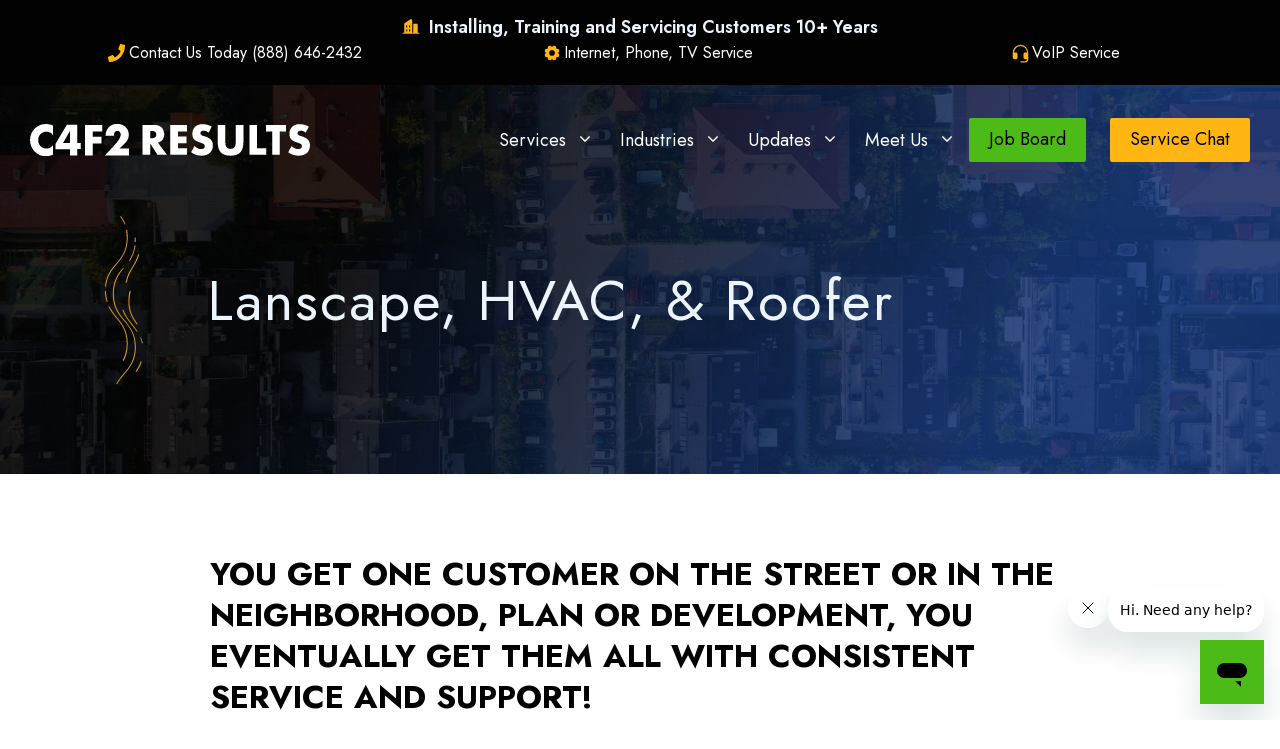

--- FILE ---
content_type: text/html; charset=UTF-8
request_url: https://c4f2results.com/industries/lanscape-hvac-roofer/
body_size: 26914
content:
<!DOCTYPE html>
<html lang="en-US">
<head>
	<meta charset="UTF-8">
	<title>Lanscape, HVAC, &amp; Roofer - C4F2 Results</title><link rel="preload" href="https://c4f2results.com/wp-content/cache/perfmatters/c4f2results.com/fonts/92zatBhPNqw73oTd4jQmfxI.woff2" as="font" type="font/woff2" crossorigin><link rel="preload" href="https://c4f2results.com/wp-content/cache/perfmatters/c4f2results.com/fonts/92zUtBhPNqw73oHt4D4hXRAy7g.woff2" as="font" type="font/woff2" crossorigin><style id="perfmatters-used-css">:where(.wp-block-button__link){border-radius:9999px;box-shadow:none;padding:calc(.667em + 2px) calc(1.333em + 2px);text-decoration:none;}.wp-block-buttons:not(.is-content-justification-space-between,.is-content-justification-right,.is-content-justification-left,.is-content-justification-center) .wp-block-button.aligncenter{margin-left:auto;margin-right:auto;width:100%;}:where(.wp-block-columns){margin-bottom:1.75em;}:where(.wp-block-columns.has-background){padding:1.25em 2.375em;}:where(.wp-block-post-comments input[type=submit]){border:none;}:where(.wp-block-cover-image:not(.has-text-color)),:where(.wp-block-cover:not(.has-text-color)){color:#fff;}:where(.wp-block-cover-image.is-light:not(.has-text-color)),:where(.wp-block-cover.is-light:not(.has-text-color)){color:#000;}.wp-block-embed.alignleft,.wp-block-embed.alignright,.wp-block[data-align=left]>[data-type="core/embed"],.wp-block[data-align=right]>[data-type="core/embed"]{max-width:360px;width:100%;}.wp-block-embed.alignleft .wp-block-embed__wrapper,.wp-block-embed.alignright .wp-block-embed__wrapper,.wp-block[data-align=left]>[data-type="core/embed"] .wp-block-embed__wrapper,.wp-block[data-align=right]>[data-type="core/embed"] .wp-block-embed__wrapper{min-width:280px;}.wp-block-cover .wp-block-embed{min-height:240px;min-width:320px;}.wp-block-embed{overflow-wrap:break-word;}.wp-block-embed figcaption{margin-bottom:1em;margin-top:.5em;}.wp-block-embed iframe{max-width:100%;}.wp-block-embed__wrapper{position:relative;}.wp-embed-responsive .wp-has-aspect-ratio .wp-block-embed__wrapper:before{content:"";display:block;padding-top:50%;}.wp-embed-responsive .wp-has-aspect-ratio iframe{bottom:0;height:100%;left:0;position:absolute;right:0;top:0;width:100%;}.wp-embed-responsive .wp-embed-aspect-21-9 .wp-block-embed__wrapper:before{padding-top:42.85%;}.wp-embed-responsive .wp-embed-aspect-18-9 .wp-block-embed__wrapper:before{padding-top:50%;}.wp-embed-responsive .wp-embed-aspect-16-9 .wp-block-embed__wrapper:before{padding-top:56.25%;}.wp-embed-responsive .wp-embed-aspect-4-3 .wp-block-embed__wrapper:before{padding-top:75%;}.wp-embed-responsive .wp-embed-aspect-1-1 .wp-block-embed__wrapper:before{padding-top:100%;}.wp-embed-responsive .wp-embed-aspect-9-16 .wp-block-embed__wrapper:before{padding-top:177.77%;}.wp-embed-responsive .wp-embed-aspect-1-2 .wp-block-embed__wrapper:before{padding-top:200%;}:where(.wp-block-file){margin-bottom:1.5em;}:where(.wp-block-file__button){border-radius:2em;display:inline-block;padding:.5em 1em;}:where(.wp-block-file__button):is(a):active,:where(.wp-block-file__button):is(a):focus,:where(.wp-block-file__button):is(a):hover,:where(.wp-block-file__button):is(a):visited{box-shadow:none;color:#fff;opacity:.85;text-decoration:none;}@keyframes turn-on-visibility{0%{opacity:0;}to{opacity:1;}}@keyframes turn-off-visibility{0%{opacity:1;visibility:visible;}99%{opacity:0;visibility:visible;}to{opacity:0;visibility:hidden;}}@keyframes lightbox-zoom-in{0%{transform:translate(calc(-50vw + var(--wp--lightbox-initial-left-position)),calc(-50vh + var(--wp--lightbox-initial-top-position))) scale(var(--wp--lightbox-scale));}to{transform:translate(-50%,-50%) scale(1);}}@keyframes lightbox-zoom-out{0%{transform:translate(-50%,-50%) scale(1);visibility:visible;}99%{visibility:visible;}to{transform:translate(calc(-50vw + var(--wp--lightbox-initial-left-position)),calc(-50vh + var(--wp--lightbox-initial-top-position))) scale(var(--wp--lightbox-scale));visibility:hidden;}}:where(.wp-block-latest-comments:not([style*=line-height] .wp-block-latest-comments__comment)){line-height:1.1;}:where(.wp-block-latest-comments:not([style*=line-height] .wp-block-latest-comments__comment-excerpt p)){line-height:1.8;}ol,ul{box-sizing:border-box;}.wp-block-navigation{--navigation-layout-justification-setting:flex-start;--navigation-layout-direction:row;--navigation-layout-wrap:wrap;--navigation-layout-justify:flex-start;--navigation-layout-align:center;position:relative;}.wp-block-navigation ul{margin-bottom:0;margin-left:0;margin-top:0;padding-left:0;}.wp-block-navigation ul,.wp-block-navigation ul li{list-style:none;padding:0;}.wp-block-navigation .wp-block-navigation-item{align-items:center;display:flex;position:relative;}.wp-block-navigation .wp-block-navigation-item__content{display:block;}.wp-block-navigation .wp-block-navigation-item__content.wp-block-navigation-item__content{color:inherit;}.wp-block-navigation:where(:not([class*=has-text-decoration])) a{text-decoration:none;}.wp-block-navigation:where(:not([class*=has-text-decoration])) a:active,.wp-block-navigation:where(:not([class*=has-text-decoration])) a:focus{text-decoration:none;}.wp-block-navigation.is-vertical{--navigation-layout-direction:column;--navigation-layout-justify:initial;--navigation-layout-align:flex-start;}.wp-block-navigation.items-justified-center{--navigation-layout-justification-setting:center;--navigation-layout-justify:center;}.wp-block-navigation.items-justified-center.is-vertical{--navigation-layout-align:center;}button.wp-block-navigation-item__content{background-color:transparent;border:none;color:currentColor;font-family:inherit;font-size:inherit;font-style:inherit;font-weight:inherit;line-height:inherit;text-align:left;text-transform:inherit;}.wp-block-navigation .wp-block-page-list,.wp-block-navigation__container,.wp-block-navigation__responsive-close,.wp-block-navigation__responsive-container,.wp-block-navigation__responsive-container-content,.wp-block-navigation__responsive-dialog{gap:inherit;}:where(.wp-block-navigation.has-background .wp-block-navigation-item a:not(.wp-element-button)),:where(.wp-block-navigation.has-background .wp-block-navigation-submenu a:not(.wp-element-button)){padding:.5em 1em;}:where(.wp-block-navigation .wp-block-navigation__submenu-container .wp-block-navigation-item a:not(.wp-element-button)),:where(.wp-block-navigation .wp-block-navigation__submenu-container .wp-block-navigation-submenu a:not(.wp-element-button)),:where(.wp-block-navigation .wp-block-navigation__submenu-container .wp-block-navigation-submenu button.wp-block-navigation-item__content),:where(.wp-block-navigation .wp-block-navigation__submenu-container .wp-block-pages-list__item button.wp-block-navigation-item__content){padding:.5em 1em;}.wp-block-navigation__container{align-items:var(--navigation-layout-align,initial);display:flex;flex-direction:var(--navigation-layout-direction,initial);flex-wrap:var(--navigation-layout-wrap,wrap);justify-content:var(--navigation-layout-justify,initial);list-style:none;margin:0;padding-left:0;}.wp-block-navigation__container:only-child,.wp-block-page-list:only-child{flex-grow:1;}@keyframes overlay-menu__fade-in-animation{0%{opacity:0;transform:translateY(.5em);}to{opacity:1;transform:translateY(0);}}.wp-block-navigation .wp-block-navigation-item__label{overflow-wrap:break-word;}.wp-block-navigation .wp-block-navigation-item{background-color:inherit;}:where(p.has-text-color:not(.has-link-color)) a{color:inherit;}:where(.wp-block-post-excerpt){margin-bottom:var(--wp--style--block-gap);margin-top:var(--wp--style--block-gap);}:where(.wp-block-preformatted.has-background){padding:1.25em 2.375em;}:where(.wp-block-pullquote){margin:0 0 1em;}:where(.wp-block-search__button){border:1px solid #ccc;padding:6px 10px;}:where(.wp-block-search__button-inside .wp-block-search__inside-wrapper){border:1px solid #949494;box-sizing:border-box;padding:4px;}:where(.wp-block-search__button-inside .wp-block-search__inside-wrapper) :where(.wp-block-search__button){padding:4px 8px;}:where(.wp-block-term-description){margin-bottom:var(--wp--style--block-gap);margin-top:var(--wp--style--block-gap);}:where(pre.wp-block-verse){font-family:inherit;}.editor-styles-wrapper,.entry-content{counter-reset:footnotes;}:root{--wp--preset--font-size--normal:16px;--wp--preset--font-size--huge:42px;}.items-justified-left{justify-content:flex-start;}.items-justified-center{justify-content:center;}.screen-reader-text{clip:rect(1px,1px,1px,1px);word-wrap:normal !important;border:0;-webkit-clip-path:inset(50%);clip-path:inset(50%);height:1px;margin:-1px;overflow:hidden;padding:0;position:absolute;width:1px;}.screen-reader-text:focus{clip:auto !important;background-color:#ddd;-webkit-clip-path:none;clip-path:none;color:#444;display:block;font-size:1em;height:auto;left:5px;line-height:normal;padding:15px 23px 14px;text-decoration:none;top:5px;width:auto;z-index:100000;}html :where(.has-border-color){border-style:solid;}html :where([style*=border-top-color]){border-top-style:solid;}html :where([style*=border-right-color]){border-right-style:solid;}html :where([style*=border-bottom-color]){border-bottom-style:solid;}html :where([style*=border-left-color]){border-left-style:solid;}html :where([style*=border-width]){border-style:solid;}html :where([style*=border-top-width]){border-top-style:solid;}html :where([style*=border-right-width]){border-right-style:solid;}html :where([style*=border-bottom-width]){border-bottom-style:solid;}html :where([style*=border-left-width]){border-left-style:solid;}html :where(img[class*=wp-image-]){height:auto;max-width:100%;}:where(figure){margin:0 0 1em;}html :where(.is-position-sticky){--wp-admin--admin-bar--position-offset:var(--wp-admin--admin-bar--height,0px);}@media screen and (max-width:600px){html :where(.is-position-sticky){--wp-admin--admin-bar--position-offset:0px;}}.ns-button-share-count{display:none;font-size:12px;align-items:center;}.ns-button.ns-share-count:hover svg,.ns-hide{display:none;}.ns-button.ns-share-count:hover .ns-button-share-count{display:flex;}.ns-buttons.small .ns-button-share-count{font-size:10px;}.ns-buttons.large .ns-button-share-count{font-size:16px;}.ns-total-share-count{font-size:15px;line-height:normal;text-align:center;display:inline-table;height:40px;width:40px;margin:0 0 10px;}.ns-total-share-count-wrapper{display:table-cell;vertical-align:middle;}.ns-total-share-count-amount{font-weight:700;}.ns-total-share-count-text{font-size:8px;line-height:11px;}.ns-columns .ns-total-share-count{position:absolute;right:0;margin:0 !important;}.ns-columns.ns-has-total-share-count-before .ns-total-share-count{right:unset;left:0;}.ns-buttons.small .ns-total-share-count{height:30px;width:30px;font-size:13px;}.ns-buttons.small .ns-total-share-count-text{font-size:7px;line-height:10px;}.ns-buttons.large .ns-total-share-count{height:50px;width:50px;font-size:19px;}.ns-buttons.large .ns-total-share-count-text{font-size:9px;line-height:12px;}.screen-reader-text{clip:rect(1px,1px,1px,1px);position:absolute !important;}.screen-reader-text:active,.screen-reader-text:focus,.screen-reader-text:hover{background-color:#f1f1f1;border-radius:3px;box-shadow:0 0 2px 2px rgba(0,0,0,.6);clip:auto !important;color:#21759b;display:block;font-size:14px;font-weight:700;height:auto;left:5px;line-height:normal;padding:15px 23px 14px;text-decoration:none;top:5px;width:auto;z-index:100000;}blockquote,body,dd,dl,dt,fieldset,figure,h1,h2,h3,h4,h5,h6,hr,html,iframe,legend,li,ol,p,pre,textarea,ul{margin:0;padding:0;border:0;}html{font-family:sans-serif;-webkit-text-size-adjust:100%;-ms-text-size-adjust:100%;-webkit-font-smoothing:antialiased;-moz-osx-font-smoothing:grayscale;}main{display:block;}html{box-sizing:border-box;}*,::after,::before{box-sizing:inherit;}button,input,optgroup,select,textarea{font-family:inherit;font-size:100%;margin:0;}[type=search]{-webkit-appearance:textfield;outline-offset:-2px;}[type=search]::-webkit-search-decoration{-webkit-appearance:none;}::-moz-focus-inner{border-style:none;padding:0;}:-moz-focusring{outline:1px dotted ButtonText;}body,button,input,select,textarea{font-family:-apple-system,system-ui,BlinkMacSystemFont,"Segoe UI",Helvetica,Arial,sans-serif,"Apple Color Emoji","Segoe UI Emoji","Segoe UI Symbol";font-weight:400;text-transform:none;font-size:17px;line-height:1.5;}p{margin-bottom:1.5em;}h1,h2,h3,h4,h5,h6{font-family:inherit;font-size:100%;font-style:inherit;font-weight:inherit;}h1{font-size:42px;margin-bottom:20px;line-height:1.2em;font-weight:400;text-transform:none;}h2{font-size:35px;margin-bottom:20px;line-height:1.2em;font-weight:400;text-transform:none;}h3{font-size:29px;margin-bottom:20px;line-height:1.2em;font-weight:400;text-transform:none;}ol,ul{margin:0 0 1.5em 3em;}ul{list-style:disc;}li>ol,li>ul{margin-bottom:0;margin-left:1.5em;}b,strong{font-weight:700;}figure{margin:0;}img{height:auto;max-width:100%;}button,input[type=button],input[type=reset],input[type=submit]{background:#55555e;color:#fff;border:1px solid transparent;cursor:pointer;-webkit-appearance:button;padding:10px 20px;}a,button,input{transition:color .1s ease-in-out,background-color .1s ease-in-out;}a{text-decoration:none;}.screen-reader-text{border:0;clip:rect(1px,1px,1px,1px);-webkit-clip-path:inset(50%);clip-path:inset(50%);height:1px;margin:-1px;overflow:hidden;padding:0;position:absolute !important;width:1px;word-wrap:normal !important;}.screen-reader-text:focus{background-color:#f1f1f1;border-radius:3px;box-shadow:0 0 2px 2px rgba(0,0,0,.6);clip:auto !important;-webkit-clip-path:none;clip-path:none;color:#21759b;display:block;font-size:.875rem;font-weight:700;height:auto;left:5px;line-height:normal;padding:15px 23px 14px;text-decoration:none;top:5px;width:auto;z-index:100000;}#primary[tabindex="-1"]:focus{outline:0;}.main-navigation{z-index:100;padding:0;clear:both;display:block;}.main-navigation a{display:block;text-decoration:none;font-weight:400;text-transform:none;font-size:15px;}.main-navigation ul{list-style:none;margin:0;padding-left:0;}.main-navigation .main-nav ul li a{padding-left:20px;padding-right:20px;line-height:60px;}.inside-navigation{position:relative;}.main-navigation .inside-navigation{display:flex;align-items:center;flex-wrap:wrap;justify-content:space-between;}.main-navigation .main-nav>ul{display:flex;flex-wrap:wrap;align-items:center;}.main-navigation li{position:relative;}.main-navigation ul ul{display:block;box-shadow:1px 1px 0 rgba(0,0,0,.1);float:left;position:absolute;left:-99999px;opacity:0;z-index:99999;width:200px;text-align:left;top:auto;transition:opacity 80ms linear;transition-delay:0s;pointer-events:none;height:0;overflow:hidden;}.main-navigation ul ul a{display:block;}.main-navigation ul ul li{width:100%;}.main-navigation .main-nav ul ul li a{line-height:normal;padding:10px 20px;font-size:14px;}.main-navigation .main-nav ul li.menu-item-has-children>a{padding-right:0;position:relative;}.main-navigation:not(.toggled) ul li.sfHover>ul,.main-navigation:not(.toggled) ul li:hover>ul{left:auto;opacity:1;transition-delay:150ms;pointer-events:auto;height:auto;overflow:visible;}.main-navigation:not(.toggled) ul ul li.sfHover>ul,.main-navigation:not(.toggled) ul ul li:hover>ul{left:100%;top:0;}.nav-float-right .main-navigation ul ul ul{top:0;}.menu-item-has-children .dropdown-menu-toggle{display:inline-block;height:100%;clear:both;padding-right:20px;padding-left:10px;}.menu-item-has-children ul .dropdown-menu-toggle{padding-top:10px;padding-bottom:10px;margin-top:-10px;}.sidebar .menu-item-has-children .dropdown-menu-toggle,nav ul ul .menu-item-has-children .dropdown-menu-toggle{float:right;}.site-header{position:relative;}.inside-header{padding:20px 40px;}.site-logo{display:inline-block;max-width:100%;}.site-header .header-image{vertical-align:middle;}.inside-header{display:flex;align-items:center;}.nav-float-right #site-navigation{margin-left:auto;}.entry-content:not(:first-child),.entry-summary:not(:first-child),.page-content:not(:first-child){margin-top:2em;}.entry-header,.site-content{word-wrap:break-word;}.entry-content>p:last-child,.entry-summary>p:last-child,.page-content>p:last-child,.read-more-container,.taxonomy-description p:last-child{margin-bottom:0;}.wp-caption{margin-bottom:1.5em;max-width:100%;position:relative;}.wp-caption img[class*=wp-image-]{display:block;margin:0 auto 0;max-width:100%;}.wp-caption .wp-caption-text{font-size:75%;padding-top:5px;opacity:.8;}.wp-caption img{position:relative;vertical-align:bottom;}.site-content{display:flex;}.grid-container{margin-left:auto;margin-right:auto;max-width:1200px;}.page-header,.sidebar .widget,.site-main>*{margin-bottom:20px;}.one-container .site-content{padding:40px;}.one-container .site-main>:last-child,.separate-containers .site-main>:last-child{margin-bottom:0;}.contained-content.one-container .site-content,.contained-content.separate-containers .inside-article{padding:0;}.gp-icon{display:inline-flex;align-self:center;}.gp-icon svg{height:1em;width:1em;top:.125em;position:relative;fill:currentColor;}.close-search .icon-search svg:first-child,.icon-menu-bars svg:nth-child(2),.icon-search svg:nth-child(2),.toggled .icon-menu-bars svg:first-child{display:none;}.container.grid-container{width:auto;}.menu-toggle,.mobile-bar-items,.sidebar-nav-mobile{display:none;}.menu-toggle{padding:0 20px;line-height:60px;margin:0;font-weight:400;text-transform:none;font-size:15px;cursor:pointer;}button.menu-toggle{background-color:transparent;flex-grow:1;border:0;text-align:center;}button.menu-toggle:active,button.menu-toggle:focus,button.menu-toggle:hover{background-color:transparent;}.mobile-menu-control-wrapper{display:none;margin-left:auto;align-items:center;}@media (max-width:768px){a,body,button,input,select,textarea{transition:all 0s ease-in-out;}.inside-header{flex-direction:column;text-align:center;}.site-content{flex-direction:column;}.container .site-content .content-area{width:auto;}#main{margin-left:0;margin-right:0;}body:not(.no-sidebar) #main{margin-bottom:0;}}body{background-color:var(--base-3);color:var(--contrast);}a{color:var(--contrast);}a{text-decoration:underline;}a:hover,a:focus{text-decoration:none;}.entry-title a,.site-branding a,a.button,.wp-block-button__link,.main-navigation a{text-decoration:none;}a:hover,a:focus,a:active{color:var(--accent-3);}.grid-container{max-width:1280px;}.site-header .header-image{width:280px;}.dropdown-click .main-navigation ul ul{display:none;visibility:hidden;}.dropdown-click nav ul ul ul{background-color:transparent;}:root{--contrast:#020202;--contrast-2:#141f33;--contrast-3:#56565b;--base:#e8e8e8;--base-2:#ecf4fe;--base-3:#fff;--accent-blue:#003087;--accent-2:#6a85bd;--accent-gold:#ffb612;--accent-blue-78:rgba(0,47,135,.77);--accent-med-blue:#c3d1e8;--accent-red:#c60c30;--contrast-4:#9c9ea8;--accent-green:#4cbb17;--accent-green-2:#73d147;}:root .has-base-3-color{color:var(--base-3);}body,button,input,select,textarea{font-family:Jost,sans-serif;font-weight:normal;font-size:18px;}body{line-height:1.5;}.main-navigation a,.main-navigation .menu-toggle,.main-navigation .menu-bar-items{font-family:Jost,sans-serif;font-weight:normal;font-size:18px;}@media (max-width:768px){.main-navigation a,.main-navigation .menu-toggle,.main-navigation .menu-bar-items{font-size:14px;}}button:not(.menu-toggle),html input[type="button"],input[type="reset"],input[type="submit"],.button,.wp-block-button .wp-block-button__link{font-weight:700;font-size:18px;}h1{font-family:Jost,sans-serif;font-weight:normal;text-transform:capitalize;font-size:3.5rem;letter-spacing:2px;line-height:1.1;}@media (max-width:768px){h1{font-size:2.2rem;}}h2{font-family:Jost,sans-serif;font-weight:bold;text-transform:uppercase;font-size:2rem;line-height:1.3;}@media (max-width:768px){h2{font-size:1.5rem;}}h3{font-family:Jost,sans-serif;font-weight:500;text-transform:uppercase;font-size:1.4rem;line-height:1.3;}@media (max-width:768px){h3{font-size:1.6rem;}}.main-navigation .main-nav ul ul li a{font-weight:normal;font-size:18px;line-height:1.6;}@media (max-width:768px){.main-navigation .main-nav ul ul li a{font-size:14px;}}.site-header{background-color:var(--base-3);color:var(--base-3);}.site-header a{color:var(--base-3);}.site-header a:hover{color:var(--accent-gold);}.main-navigation .main-nav ul li a,.main-navigation .menu-toggle,.main-navigation .menu-bar-items{color:var(--base-3);}.main-navigation .main-nav ul li:not([class*="current-menu-"]):hover > a,.main-navigation .main-nav ul li:not([class*="current-menu-"]):focus > a,.main-navigation .main-nav ul li.sfHover:not([class*="current-menu-"]) > a,.main-navigation .menu-bar-item:hover > a,.main-navigation .menu-bar-item.sfHover > a{color:var(--accent-gold);}button.menu-toggle:hover,button.menu-toggle:focus{color:var(--base-3);}.main-navigation .main-nav ul li[class*="current-menu-"] > a{color:var(--base-3);}.main-navigation ul ul{background-color:var(--base-2);}.main-navigation .main-nav ul ul li a{color:var(--contrast-2);}.main-navigation .main-nav ul ul li:not([class*="current-menu-"]):hover > a,.main-navigation .main-nav ul ul li:not([class*="current-menu-"]):focus > a,.main-navigation .main-nav ul ul li.sfHover:not([class*="current-menu-"]) > a{color:var(--contrast);background-color:var(--accent-med-blue);}.main-navigation .main-nav ul ul li[class*="current-menu-"] > a{color:var(--contrast-2);background-color:var(--accent-med-blue);}.separate-containers .inside-article,.separate-containers .comments-area,.separate-containers .page-header,.one-container .container,.separate-containers .paging-navigation,.inside-page-header{color:var(--contrast);background-color:var(--base-3);}.inside-article a,.paging-navigation a,.comments-area a,.page-header a{color:var(--accent-3);}.inside-article a:hover,.paging-navigation a:hover,.comments-area a:hover,.page-header a:hover{color:var(--contrast);}h1{color:var(--contrast);}h2{color:var(--contrast);}h3{color:var(--contrast);}button,html input[type="button"],input[type="reset"],input[type="submit"],a.button,a.wp-block-button__link:not(.has-background){color:var(--contrast);background-color:var(--accent-gold);}button:hover,html input[type="button"]:hover,input[type="reset"]:hover,input[type="submit"]:hover,a.button:hover,button:focus,html input[type="button"]:focus,input[type="reset"]:focus,input[type="submit"]:focus,a.button:focus,a.wp-block-button__link:not(.has-background):active,a.wp-block-button__link:not(.has-background):focus,a.wp-block-button__link:not(.has-background):hover{color:var(--contrast-2);background-color:var(--accent-med-blue);}:root{--gp-search-modal-bg-color:var(--base-3);--gp-search-modal-text-color:var(--contrast);--gp-search-modal-overlay-bg-color:rgba(0,0,0,.2);}.inside-header{padding:20px 30px 20px 30px;}.separate-containers .inside-article,.separate-containers .comments-area,.separate-containers .page-header,.separate-containers .paging-navigation,.one-container .site-content,.inside-page-header{padding:64px 30px 30px 30px;}.main-navigation .main-nav ul li a,.menu-toggle,.main-navigation .menu-bar-item > a{padding-left:13px;padding-right:13px;line-height:70px;}.main-navigation .main-nav ul ul li a{padding:10px 13px 10px 13px;}.main-navigation ul ul{width:274px;}.menu-item-has-children .dropdown-menu-toggle{padding-right:13px;}@media (max-width:768px){.separate-containers .inside-article,.separate-containers .comments-area,.separate-containers .page-header,.separate-containers .paging-navigation,.one-container .site-content,.inside-page-header{padding:100px 30px 30px 30px;}.inside-header{padding-top:16px;padding-right:30px;padding-bottom:20px;padding-left:30px;}}@media (max-width: 1024px){.main-navigation .menu-toggle,.main-navigation .mobile-bar-items a,.main-navigation .menu-bar-item > a{padding-left:0px;padding-right:0px;}}.post-image:not(:first-child),.page-content:not(:first-child),.entry-content:not(:first-child),.entry-summary:not(:first-child),footer.entry-meta{margin-top:1em;}.main-navigation.slideout-navigation .main-nav > ul > li > a{line-height:52px;}#main{min-height:65vh;}html{scroll-behavior:smooth;}body{background-color:var(--outside-container);}body{background-color:var(--outside-container);}.slideout-navigation.main-navigation:not(.is-open):not(.slideout-transition){display:none;}.slideout-overlay{z-index:100000;position:fixed;width:100%;height:100%;height:100vh;min-height:100%;top:0;right:0;bottom:0;left:0;background-color:rgba(0,0,0,.8);visibility:hidden;opacity:0;cursor:pointer;transition:visibility .2s ease,opacity .2s ease;}.slideout-overlay button.slideout-exit{position:fixed;top:0;background-color:transparent;color:#fff;font-size:30px;border:0;opacity:0;}button.slideout-exit:hover{background-color:transparent;}.slideout-navigation button.slideout-exit{background:0 0;width:100%;text-align:left;padding-top:20px;padding-bottom:20px;box-sizing:border-box;border:0;}.slideout-navigation .main-nav,.slideout-navigation .slideout-widget:not(:last-child){margin-bottom:40px;}.slideout-navigation:not(.do-overlay) .main-nav{width:100%;box-sizing:border-box;}.slideout-navigation .slideout-menu{display:block;}#generate-slideout-menu{z-index:100001;}#generate-slideout-menu .slideout-menu li{float:none;width:100%;clear:both;text-align:left;}#generate-slideout-menu.main-navigation ul ul{display:none;}#generate-slideout-menu .slideout-menu li.sfHover>ul,#generate-slideout-menu .slideout-menu li:hover>ul{display:none;}#generate-slideout-menu.main-navigation .main-nav ul ul{position:relative;top:0;left:0;width:100%;}.slide-opened .slideout-exit:not(.has-svg-icon):before,.slideout-navigation button.slideout-exit:not(.has-svg-icon):before{content:"";font-family:"GP Premium";line-height:1em;width:1.28571429em;text-align:center;display:inline-block;}.slideout-navigation .menu-item-has-children .dropdown-menu-toggle{float:right;}.slideout-navigation .sub-menu .dropdown-menu-toggle .gp-icon svg{transform:rotate(0);}@media (max-width:768px){.slideout-overlay button.slideout-exit{font-size:20px;padding:10px;}.slideout-overlay{top:-100px;height:calc(100% + 100px);height:calc(100vh + 100px);min-height:calc(100% + 100px);}}</style>
	<style>img:is([sizes="auto" i], [sizes^="auto," i]) { contain-intrinsic-size: 3000px 1500px }</style>
	<meta name="viewport" content="width=device-width, initial-scale=1"><meta name="dc.title" content="Lanscape, HVAC, &amp; Roofer - C4F2 Results">
<meta name="dc.description" content="You get One Customer on the street or in the neighborhood, plan or development, you eventually get them ALL with consistent service and support! C4F2 Results supports Landscapers, HVAC and Roofing Companies to Estimate, Invoice and speed collection of ALL Payments for One Customer or the whole neighborhood, plan or&hellip;">
<meta name="dc.relation" content="https://c4f2results.com/industries/lanscape-hvac-roofer/">
<meta name="dc.source" content="https://c4f2results.com/">
<meta name="dc.language" content="en_US">
<meta name="description" content="You get One Customer on the street or in the neighborhood, plan or development, you eventually get them ALL with consistent service and support! C4F2 Results supports Landscapers, HVAC and Roofing Companies to Estimate, Invoice and speed collection of ALL Payments for One Customer or the whole neighborhood, plan or&hellip;">
<meta name="robots" content="index, follow, max-snippet:-1, max-image-preview:large, max-video-preview:-1">
<link rel="canonical" href="https://c4f2results.com/industries/lanscape-hvac-roofer/">
<meta property="og:url" content="https://c4f2results.com/industries/lanscape-hvac-roofer/">
<meta property="og:site_name" content="C4F2 Results">
<meta property="og:locale" content="en_US">
<meta property="og:type" content="article">
<meta property="article:author" content="https://www.facebook.com/C4F2Results/">
<meta property="article:publisher" content="https://www.facebook.com/C4F2Results/">
<meta property="og:title" content="Lanscape, HVAC, &amp; Roofer - C4F2 Results">
<meta property="og:description" content="You get One Customer on the street or in the neighborhood, plan or development, you eventually get them ALL with consistent service and support! C4F2 Results supports Landscapers, HVAC and Roofing Companies to Estimate, Invoice and speed collection of ALL Payments for One Customer or the whole neighborhood, plan or&hellip;">
<meta property="og:image" content="https://c4f2results.com/wp-content/uploads/2024/02/c4f2results-social-share-scaled.jpg">
<meta property="og:image:secure_url" content="https://c4f2results.com/wp-content/uploads/2024/02/c4f2results-social-share-scaled.jpg">
<meta property="og:image:width" content="2560">
<meta property="og:image:height" content="1336">
<meta property="og:image:alt" content="c4f2results social share">
<meta name="twitter:card" content="summary_large_image">
<meta name="twitter:site" content="@C4F2Results">
<meta name="twitter:creator" content="@C4F2Results">
<meta name="twitter:title" content="Lanscape, HVAC, &amp; Roofer - C4F2 Results">
<meta name="twitter:description" content="You get One Customer on the street or in the neighborhood, plan or development, you eventually get them ALL with consistent service and support! C4F2 Results supports Landscapers, HVAC and Roofing Companies to Estimate, Invoice and speed collection of ALL Payments for One Customer or the whole neighborhood, plan or&hellip;">
<meta name="twitter:image" content="https://c4f2results.com/wp-content/uploads/2024/01/aerial-view-of-residential-roofs-in-small-town.jpg">


<link rel="alternate" type="application/rss+xml" title="C4F2 Results &raquo; Feed" href="https://c4f2results.com/feed/" />
<link rel="stylesheet" id="wp-block-library-css" media="all" data-pmdelayedstyle="https://c4f2results.com/wp-includes/css/dist/block-library/style.min.css?ver=6.8.3">
<style id='classic-theme-styles-inline-css'>
/*! This file is auto-generated */
.wp-block-button__link{color:#fff;background-color:#32373c;border-radius:9999px;box-shadow:none;text-decoration:none;padding:calc(.667em + 2px) calc(1.333em + 2px);font-size:1.125em}.wp-block-file__button{background:#32373c;color:#fff;text-decoration:none}
</style>
<style id='wpseopress-local-business-style-inline-css'>
span.wp-block-wpseopress-local-business-field{margin-right:8px}

</style>
<style id='wpseopress-table-of-contents-style-inline-css'>
.wp-block-wpseopress-table-of-contents li.active>a{font-weight:bold}

</style>
<link rel="stylesheet" id="novashare-css-css" media="all" data-pmdelayedstyle="https://c4f2results.com/wp-content/plugins/novashare/css/style.min.css?ver=1.6.3">
<link rel="stylesheet" id="generate-style-css" media="all" data-pmdelayedstyle="https://c4f2results.com/wp-content/themes/generatepress/assets/css/main.min.css?ver=3.6.1">
<style id='generate-style-inline-css'>
.is-right-sidebar{width:30%;}.is-left-sidebar{width:30%;}.site-content .content-area{width:100%;}@media (max-width: 1024px){.main-navigation .menu-toggle,.sidebar-nav-mobile:not(#sticky-placeholder){display:block;}.main-navigation ul,.gen-sidebar-nav,.main-navigation:not(.slideout-navigation):not(.toggled) .main-nav > ul,.has-inline-mobile-toggle #site-navigation .inside-navigation > *:not(.navigation-search):not(.main-nav){display:none;}.nav-align-right .inside-navigation,.nav-align-center .inside-navigation{justify-content:space-between;}.has-inline-mobile-toggle .mobile-menu-control-wrapper{display:flex;flex-wrap:wrap;}.has-inline-mobile-toggle .inside-header{flex-direction:row;text-align:left;flex-wrap:wrap;}.has-inline-mobile-toggle .header-widget,.has-inline-mobile-toggle #site-navigation{flex-basis:100%;}.nav-float-left .has-inline-mobile-toggle #site-navigation{order:10;}}
.dynamic-author-image-rounded{border-radius:100%;}.dynamic-featured-image, .dynamic-author-image{vertical-align:middle;}.one-container.blog .dynamic-content-template:not(:last-child), .one-container.archive .dynamic-content-template:not(:last-child){padding-bottom:0px;}.dynamic-entry-excerpt > p:last-child{margin-bottom:0px;}
.page-hero .inside-page-hero.grid-container{max-width:calc(1280px - 0px - 0px);}.inside-page-hero > *:last-child{margin-bottom:0px;}.header-wrap{position:absolute;left:0px;right:0px;z-index:10;}.header-wrap .site-header{background:transparent;}
</style>
<link rel='stylesheet' id='generate-google-fonts-css' href='https://c4f2results.com/wp-content/cache/perfmatters/c4f2results.com/fonts/7a8ac9e5a7cf.google-fonts.min.css' media='all' />
<link rel="stylesheet" id="generatepress-dynamic-css" media="all" data-pmdelayedstyle="https://c4f2results.com/wp-content/uploads/generatepress/style.min.css?ver=1764650625">
<link rel="stylesheet" id="generate-child-css" media="all" data-pmdelayedstyle="https://c4f2results.com/wp-content/themes/c4f2results/style.css?ver=1704236095">
<style id='generateblocks-inline-css'>
.gb-headline-pre-headline{letter-spacing:0.15em;text-transform:uppercase;}.gb-headline-pill{letter-spacing:0.1em;text-transform:uppercase;padding:2px 20px;border-radius:50px;background-color:var(--base);display:inline-block;}h3.gb-headline-3513f6ab{margin-bottom:16px;}p.gb-headline-280f3668{display:flex;align-items:center;justify-content:center;column-gap:0.5em;font-size:18px;font-weight:600;margin-bottom:0px;color:var(--base-2);}p.gb-headline-280f3668 .gb-icon{line-height:0;color:var(--accent-gold);padding-right:0.5em;padding-bottom:.1em;}p.gb-headline-280f3668 .gb-icon svg{width:1em;height:1em;fill:currentColor;}h3.gb-headline-392c1785{display:flex;flex-direction:column;text-align:center;margin-bottom:0px;color:var(--base-3);}h3.gb-headline-392c1785 .gb-icon{line-height:0;color:var(--accent-3);}h3.gb-headline-392c1785 .gb-icon svg{width:160px;height:160px;fill:currentColor;}h2.gb-headline-55bf7d89{line-height:1.4em;font-weight:bold;text-align:center;padding-bottom:20px;margin-bottom:0em;color:var(--base-3);}p.gb-headline-b7fa610a{display:inline-block;font-size:20px;line-height:1.7em;margin-bottom:0px;}p.gb-headline-6ada9a2f{display:inline-block;font-size:20px;line-height:1.7em;padding-bottom:30px;margin-bottom:0px;}h3.gb-headline-76479859{color:var(--accent-gold);}h3.gb-headline-4ab6dda6{color:var(--accent-gold);}h3.gb-headline-b107b7cc{color:var(--accent-gold);}h3.gb-headline-9113b436{color:var(--accent-gold);}h3.gb-headline-94d331b0{color:var(--accent-gold);}h3.gb-headline-8184014c{color:var(--accent-gold);}h3.gb-headline-4d965a74{text-align:center;color:var(--accent-gold);}p.gb-headline-bb5da184{font-size:14px;line-height:1.4em;text-align:left;padding-top:0px;padding-bottom:0px;margin-top:0px;margin-bottom:0px;}p.gb-headline-19750049{font-size:14px;line-height:1.4em;text-align:center;padding-top:0px;padding-bottom:0px;margin-top:0px;margin-bottom:10px;border:0px solid;}p.gb-headline-19750049 a{color:var(--base-3);}p.gb-headline-19750049 a:hover{color:var(--contrast-4);}p.gb-headline-3f97ad3e{display:flex;align-items:center;justify-content:center;font-size:14px;line-height:1.4em;text-align:right;padding-top:0px;padding-bottom:0px;margin-top:0px;}p.gb-headline-3f97ad3e a{color:var(--base-3);}p.gb-headline-3f97ad3e a:hover{color:var(--contrast-4);}p.gb-headline-3f97ad3e .gb-icon{line-height:0;padding-right:0.5em;}p.gb-headline-3f97ad3e .gb-icon svg{width:1em;height:1em;fill:currentColor;}h1.gb-headline-1f9858a2{display:flex;align-items:center;font-size:3.5rem;margin-bottom:30px;color:var(--base-2);}h1.gb-headline-ea27a39a{display:flex;align-items:center;font-size:3.5rem;margin-bottom:30px;margin-left:-50px;color:var(--base-2);}h1.gb-headline-ea27a39a .gb-icon{line-height:0;color:var(--accent-3);padding-right:0em;}h1.gb-headline-ea27a39a .gb-icon svg{width:3em;height:3em;fill:currentColor;}.gb-accordion__item:not(.gb-accordion__item-open) > .gb-button .gb-accordion__icon-open{display:none;}.gb-accordion__item.gb-accordion__item-open > .gb-button .gb-accordion__icon{display:none;}.gb-button-Yellow{display:inline-flex;align-items:center;justify-content:center;column-gap:0.5em;font-weight:700;text-align:center;padding:10px 18px 11px 20px;border-radius:2px;border:2px solid var(--accent-gold);background-color:var(--accent-gold);color:var(--contrast);text-decoration:none;transition:all 0.1s ease;}.gb-button-Yellow:hover, .gb-button-Yellow:active, .gb-button-Yellow:focus{border-color:#ffffff;background-color:var(--base-2);color:var(--contrast);}.gb-button-Yellow .gb-icon{line-height:0;padding-left:0.1em;transition:all 0.3s ease;}.gb-button-Yellow .gb-icon svg{width:1.5em;height:1.5em;fill:currentColor;}.gb-button-Yellow:hover .gb-icon{transform:translate3d(4px,0,0);}.gb-button-Green{display:inline-flex;align-items:center;justify-content:center;column-gap:0.5em;font-weight:700;text-align:center;padding:10px 18px 11px 20px;border-radius:2px;border:2px solid var(--accent-green);background-color:var(--accent-green);color:var(--contrast);text-decoration:none;transition:all 0.1s ease;}.gb-button-Green:hover, .gb-button-Green:active, .gb-button-Green:focus{border-color:var(--accent-green-2);background-color:var(--accent-green-2);color:var(--contrast);}.gb-button-Green .gb-icon{line-height:0;padding-left:0.1em;transition:all 0.3s ease;}.gb-button-Green .gb-icon svg{width:1.5em;height:1.5em;fill:currentColor;}.gb-button-Green:hover .gb-icon{transform:translate3d(4px,0,0);}.gb-button-Blue{display:inline-flex;align-items:center;justify-content:center;font-weight:700;text-align:center;padding:10px 18px 11px 20px;margin-right:20px;border-radius:2px;border:2px solid var(--base-2);background-color:var(--base-2);color:var(--contrast);text-decoration:none;transition:all 0.2s ease;}.gb-button-Blue:hover, .gb-button-Blue:active, .gb-button-Blue:focus{border-color:#ffffff;background-color:var(--base-3);color:var(--contrast);}.gb-button-Blue:hover .gb-icon{transform:translate3d(4px,0,0);}.gb-button-Blue .gb-icon{transition:all 0.3s ease;}a.gb-button-3b30cf47{display:inline-flex;align-items:center;column-gap:0.5em;margin-top:30px;text-decoration:none;}a.gb-button-3b30cf47 .gb-icon{line-height:0;padding-left:.1px;}a.gb-button-3b30cf47 .gb-icon svg{width:1.5em;height:1.5em;fill:currentColor;}.gb-button-wrapper a.gb-button-e16649a0{display:inline-flex;flex-direction:row;align-items:center;justify-content:center;column-gap:0.5em;font-size:16px;text-align:center;padding-left:16px;margin-right:auto;margin-bottom:8px;margin-left:auto;color:var(--base-3);text-decoration:none;}.gb-button-wrapper a.gb-button-e16649a0:hover, .gb-button-wrapper a.gb-button-e16649a0:active, .gb-button-wrapper a.gb-button-e16649a0:focus{color:var(--contrast-4);}.gb-button-wrapper a.gb-button-e16649a0 .gb-icon{line-height:0;padding-right:0.2em;}.gb-button-wrapper a.gb-button-e16649a0 .gb-icon svg{width:1.1em;height:1.1em;fill:currentColor;}.gb-button-wrapper a.gb-button-3a93ca7a{display:inline-flex;flex-direction:row;align-items:center;justify-content:center;column-gap:0.5em;font-size:16px;text-align:center;padding-left:16px;margin-right:auto;margin-bottom:8px;margin-left:auto;color:var(--base-3);text-decoration:none;}.gb-button-wrapper a.gb-button-3a93ca7a:hover, .gb-button-wrapper a.gb-button-3a93ca7a:active, .gb-button-wrapper a.gb-button-3a93ca7a:focus{color:var(--contrast-4);}.gb-button-wrapper a.gb-button-3a93ca7a .gb-icon{line-height:0;padding-right:0.2em;}.gb-button-wrapper a.gb-button-3a93ca7a .gb-icon svg{width:1.1em;height:1.1em;fill:currentColor;}.gb-button-wrapper a.gb-button-ce272477{display:inline-flex;flex-direction:row;align-items:center;justify-content:center;column-gap:0.5em;font-size:16px;text-align:center;padding-left:24px;margin-right:auto;margin-bottom:8px;margin-left:auto;color:var(--base-3);text-decoration:none;}.gb-button-wrapper a.gb-button-ce272477:hover, .gb-button-wrapper a.gb-button-ce272477:active, .gb-button-wrapper a.gb-button-ce272477:focus{color:var(--contrast-4);}.gb-button-wrapper a.gb-button-ce272477 .gb-icon{line-height:0;padding-right:0.1em;}.gb-button-wrapper a.gb-button-ce272477 .gb-icon svg{width:1.2em;height:1.2em;fill:currentColor;}.gb-button-wrapper a.gb-button-f119ab00{display:inline-flex;flex-direction:row;align-items:center;justify-content:center;column-gap:0.5em;font-size:16px;text-align:center;padding-left:16px;margin-right:auto;margin-bottom:8px;margin-left:auto;color:var(--base-3);text-decoration:none;}.gb-button-wrapper a.gb-button-f119ab00:hover, .gb-button-wrapper a.gb-button-f119ab00:active, .gb-button-wrapper a.gb-button-f119ab00:focus{color:var(--contrast-4);}.gb-button-wrapper a.gb-button-f119ab00 .gb-icon{line-height:0;padding-right:0.2em;}.gb-button-wrapper a.gb-button-f119ab00 .gb-icon svg{width:1.1em;height:1.1em;fill:currentColor;}.gb-button-wrapper a.gb-button-168712fd{display:inline-flex;flex-direction:row;align-items:center;justify-content:center;column-gap:0.5em;font-size:16px;text-align:center;padding-left:16px;margin-right:auto;margin-bottom:8px;margin-left:auto;color:var(--base-3);text-decoration:none;}.gb-button-wrapper a.gb-button-168712fd:hover, .gb-button-wrapper a.gb-button-168712fd:active, .gb-button-wrapper a.gb-button-168712fd:focus{color:var(--contrast-4);}.gb-button-wrapper a.gb-button-168712fd .gb-icon{line-height:0;padding-right:0.2em;}.gb-button-wrapper a.gb-button-168712fd .gb-icon svg{width:1.1em;height:1.1em;fill:currentColor;}.gb-button-wrapper a.gb-button-a963630d{display:inline-flex;flex-direction:row;align-items:center;justify-content:center;column-gap:0.5em;font-size:16px;text-align:center;padding-left:24px;margin-right:auto;margin-bottom:8px;margin-left:auto;color:var(--base-3);text-decoration:none;}.gb-button-wrapper a.gb-button-a963630d:hover, .gb-button-wrapper a.gb-button-a963630d:active, .gb-button-wrapper a.gb-button-a963630d:focus{color:var(--contrast-4);}.gb-button-wrapper a.gb-button-a963630d .gb-icon{line-height:0;padding-right:0.1em;}.gb-button-wrapper a.gb-button-a963630d .gb-icon svg{width:1.2em;height:1.2em;fill:currentColor;}.gb-button-wrapper a.gb-button-202d99dd{display:inline-flex;flex-direction:row;align-items:center;justify-content:center;column-gap:0.5em;font-size:16px;text-align:center;padding-left:16px;margin-right:auto;margin-bottom:8px;margin-left:auto;color:var(--base-3);text-decoration:none;}.gb-button-wrapper a.gb-button-202d99dd:hover, .gb-button-wrapper a.gb-button-202d99dd:active, .gb-button-wrapper a.gb-button-202d99dd:focus{color:var(--contrast-4);}.gb-button-wrapper a.gb-button-202d99dd .gb-icon{line-height:0;padding-right:0.2em;}.gb-button-wrapper a.gb-button-202d99dd .gb-icon svg{width:1.1em;height:1.1em;fill:currentColor;}.gb-button-wrapper a.gb-button-1e718123{display:inline-flex;flex-direction:row;align-items:center;justify-content:center;column-gap:0.5em;font-size:16px;text-align:center;padding-left:16px;margin-right:auto;margin-bottom:8px;margin-left:auto;color:var(--base-3);text-decoration:none;}.gb-button-wrapper a.gb-button-1e718123:hover, .gb-button-wrapper a.gb-button-1e718123:active, .gb-button-wrapper a.gb-button-1e718123:focus{color:var(--contrast-4);}.gb-button-wrapper a.gb-button-1e718123 .gb-icon{line-height:0;padding-right:0.2em;}.gb-button-wrapper a.gb-button-1e718123 .gb-icon svg{width:1.1em;height:1.1em;fill:currentColor;}.gb-button-wrapper a.gb-button-01f6d79d{display:inline-flex;flex-direction:row;align-items:center;justify-content:center;column-gap:0.5em;font-size:16px;text-align:center;padding-left:24px;margin-right:auto;margin-bottom:8px;margin-left:auto;color:var(--base-3);text-decoration:none;}.gb-button-wrapper a.gb-button-01f6d79d:hover, .gb-button-wrapper a.gb-button-01f6d79d:active, .gb-button-wrapper a.gb-button-01f6d79d:focus{color:var(--contrast-4);}.gb-button-wrapper a.gb-button-01f6d79d .gb-icon{line-height:0;padding-right:0.1em;}.gb-button-wrapper a.gb-button-01f6d79d .gb-icon svg{width:1.2em;height:1.2em;fill:currentColor;}.gb-button-wrapper a.gb-button-eb30be39{display:inline-flex;align-items:center;justify-content:center;font-weight:700;text-align:center;padding:10px 18px 11px 20px;margin-right:20px;border:2px solid var(--accent-3);background-color:rgba(20, 31, 51, 0);color:var(--base-3);text-decoration:none;}.gb-button-wrapper a.gb-button-eb30be39:hover, .gb-button-wrapper a.gb-button-eb30be39:active, .gb-button-wrapper a.gb-button-eb30be39:focus{border-color:var(--base-3);background-color:rgba(68, 177, 245, 0);}.gb-button-wrapper a.gb-button-eb30be39 .gb-icon{line-height:0;padding-left:0.5em;}.gb-button-wrapper a.gb-button-eb30be39 .gb-icon svg{width:1.5em;height:1.5em;fill:currentColor;}.gb-button-wrapper .gb-button-eb30be39:hover .gb-icon{transform:translate3d(4px,0,0);}.gb-button-wrapper .gb-button-eb30be39 .gb-icon{transition:all 0.3s ease;}.gb-button-wrapper a.gb-button-7d39ae41{display:inline-flex;align-items:center;justify-content:center;font-size:20px;text-align:center;margin-bottom:8px;color:var(--base-3);text-decoration:none;}.gb-button-wrapper a.gb-button-7d39ae41:hover, .gb-button-wrapper a.gb-button-7d39ae41:active, .gb-button-wrapper a.gb-button-7d39ae41:focus{color:var(--contrast-4);}.gb-button-wrapper a.gb-button-7d39ae41 .gb-icon{line-height:0;padding-right:0.8em;}.gb-button-wrapper a.gb-button-7d39ae41 .gb-icon svg{width:0.9em;height:0.9em;fill:currentColor;}.gb-button-wrapper a.gb-button-4b5f5fc1{display:inline-flex;align-items:center;justify-content:center;font-size:20px;text-align:center;margin-bottom:8px;color:var(--base-3);text-decoration:none;}.gb-button-wrapper a.gb-button-4b5f5fc1:hover, .gb-button-wrapper a.gb-button-4b5f5fc1:active, .gb-button-wrapper a.gb-button-4b5f5fc1:focus{color:var(--contrast-4);}.gb-button-wrapper a.gb-button-4b5f5fc1 .gb-icon{line-height:0;padding-right:0.8em;}.gb-button-wrapper a.gb-button-4b5f5fc1 .gb-icon svg{width:0.9em;height:0.9em;fill:currentColor;}.gb-button-wrapper a.gb-button-bc169fbc{display:inline-flex;align-items:center;justify-content:center;text-align:center;padding-top:1px;margin-right:15px;color:var(--base-3);text-decoration:none;}.gb-button-wrapper a.gb-button-bc169fbc:hover, .gb-button-wrapper a.gb-button-bc169fbc:active, .gb-button-wrapper a.gb-button-bc169fbc:focus{color:var(--contrast-4);}.gb-button-wrapper a.gb-button-bc169fbc .gb-icon{line-height:0;}.gb-button-wrapper a.gb-button-bc169fbc .gb-icon svg{width:1.1em;height:1.1em;fill:currentColor;}.gb-button-wrapper a.gb-button-9713aaed{display:inline-flex;align-items:center;justify-content:center;text-align:center;padding-top:1px;margin-right:15px;color:var(--base-3);text-decoration:none;}.gb-button-wrapper a.gb-button-9713aaed:hover, .gb-button-wrapper a.gb-button-9713aaed:active, .gb-button-wrapper a.gb-button-9713aaed:focus{color:var(--contrast-4);}.gb-button-wrapper a.gb-button-9713aaed .gb-icon{line-height:0;}.gb-button-wrapper a.gb-button-9713aaed .gb-icon svg{width:1.1em;height:1.1em;fill:currentColor;}.gb-button-wrapper a.gb-button-c7bd1764{display:inline-flex;align-items:center;justify-content:center;text-align:center;padding-top:1px;margin-right:15px;color:var(--base-3);text-decoration:none;}.gb-button-wrapper a.gb-button-c7bd1764:hover, .gb-button-wrapper a.gb-button-c7bd1764:active, .gb-button-wrapper a.gb-button-c7bd1764:focus{color:var(--contrast-4);}.gb-button-wrapper a.gb-button-c7bd1764 .gb-icon{line-height:0;}.gb-button-wrapper a.gb-button-c7bd1764 .gb-icon svg{width:1.1em;height:1.1em;fill:currentColor;}.gb-button-wrapper a.gb-button-95eb7e29{display:inline-flex;align-items:center;justify-content:center;text-align:center;padding-top:1px;margin-right:15px;color:var(--base-3);text-decoration:none;}.gb-button-wrapper a.gb-button-95eb7e29:hover, .gb-button-wrapper a.gb-button-95eb7e29:active, .gb-button-wrapper a.gb-button-95eb7e29:focus{color:var(--contrast-4);}.gb-button-wrapper a.gb-button-95eb7e29 .gb-icon{line-height:0;}.gb-button-wrapper a.gb-button-95eb7e29 .gb-icon svg{width:1.1em;height:1.1em;fill:currentColor;}.gb-container.gb-tabs__item:not(.gb-tabs__item-open){display:none;}.gb-container-fcde74d4{width:900px;padding:80px 20px 36px;margin-right:auto;margin-left:auto;}.gb-container-1d7ee347{padding-top:16px;padding-bottom:16px;}.gb-grid-wrapper > .gb-grid-column-598e0a50{width:100%;}.gb-grid-wrapper > .gb-grid-column-a954c9c5{width:50%;}.gb-grid-wrapper > .gb-grid-column-1b6785ac{width:50%;}.gb-container-4d1d36fa{width:66%;}.gb-container-34ef2be4{background-color:var(--contrast);color:var(--base-3);}.gb-container-34ef2be4 > .gb-inside-container{padding:14px 30px 12px;max-width:1280px;margin-left:auto;margin-right:auto;}.gb-container-34ef2be4 a{color:var(--accent-3);}.gb-container-34ef2be4 a:hover{color:var(--base-3);}.gb-grid-wrapper > .gb-grid-column-34ef2be4 > .gb-container{display:flex;flex-direction:column;height:100%;}.gb-container-421d06f3{width:100%;}.gb-container-5d9be980 > .gb-inside-container{padding:0;}.gb-grid-wrapper > .gb-grid-column-5d9be980{width:100%;}.gb-grid-wrapper > .gb-grid-column-5d9be980 > .gb-container{display:flex;flex-direction:column;height:100%;}.gb-container-fa043cfd > .gb-inside-container{padding:0;}.gb-grid-wrapper > .gb-grid-column-fa043cfd{width:33.33%;}.gb-grid-wrapper > .gb-grid-column-fa043cfd > .gb-container{display:flex;flex-direction:column;height:100%;}.gb-container-f086de3a > .gb-inside-container{padding:0;}.gb-grid-wrapper > .gb-grid-column-f086de3a{width:33.33%;}.gb-grid-wrapper > .gb-grid-column-f086de3a > .gb-container{display:flex;flex-direction:column;height:100%;}.gb-container-8b69a24f > .gb-inside-container{padding:0;}.gb-grid-wrapper > .gb-grid-column-8b69a24f{width:33.33%;}.gb-grid-wrapper > .gb-grid-column-8b69a24f > .gb-container{display:flex;flex-direction:column;height:100%;}.gb-container-c9c5cec8{background-color:var(--contrast);color:var(--base-3);}.gb-container-c9c5cec8 > .gb-inside-container{padding:14px 30px 12px;max-width:1280px;margin-left:auto;margin-right:auto;}.gb-container-c9c5cec8 a{color:var(--accent-3);}.gb-container-c9c5cec8 a:hover{color:var(--base-3);}.gb-grid-wrapper > .gb-grid-column-c9c5cec8 > .gb-container{display:flex;flex-direction:column;height:100%;}.gb-container-688e7d0b > .gb-inside-container{padding:0;}.gb-grid-wrapper > .gb-grid-column-688e7d0b{width:33.33%;}.gb-grid-wrapper > .gb-grid-column-688e7d0b > .gb-container{display:flex;flex-direction:column;height:100%;}.gb-container-23692e3e{background-color:var(--contrast);color:var(--base-3);}.gb-container-23692e3e > .gb-inside-container{padding:14px 30px 12px;max-width:1280px;margin-left:auto;margin-right:auto;}.gb-container-23692e3e a{color:var(--accent-3);}.gb-container-23692e3e a:hover{color:var(--base-3);}.gb-grid-wrapper > .gb-grid-column-23692e3e > .gb-container{display:flex;flex-direction:column;height:100%;}.gb-container-9c36cafc{width:33.33%;}.gb-container-9c36cafc > .gb-inside-container{padding:0;max-width:1280px;margin-left:auto;margin-right:auto;}.gb-grid-wrapper > .gb-grid-column-9c36cafc > .gb-container{display:flex;flex-direction:column;height:100%;}.gb-container-231dff91{margin-bottom:-80px;position:relative;z-index:2;}.gb-container-231dff91 > .gb-inside-container{padding:0;max-width:1280px;margin-left:auto;margin-right:auto;}.gb-grid-wrapper > .gb-grid-column-231dff91 > .gb-container{display:flex;flex-direction:column;height:100%;}.gb-container-df85b0d1{background-color:var(--contrast);color:var(--base-3);position:relative;overflow:hidden;}.gb-container-df85b0d1:before{content:"";background-image:url(https://c4f2results.com/wp-content/uploads/2021/04/abstract-close-up-bright-colored-led-smd-video-wall.jpg);background-repeat:no-repeat;background-position:center center;background-size:cover;z-index:0;position:absolute;top:0;right:0;bottom:0;left:0;transition:inherit;pointer-events:none;opacity:0.43;}.gb-container-df85b0d1:after{content:"";background-image:linear-gradient(180deg, rgba(20, 31, 51, 0.2) 0%, rgba(20, 31, 51, 0.7) 100%);z-index:0;position:absolute;top:0;right:0;bottom:0;left:0;pointer-events:none;}.gb-container-df85b0d1 > .gb-inside-container{padding:120px 30px 20px;max-width:1280px;margin-left:auto;margin-right:auto;z-index:1;position:relative;}.gb-container-df85b0d1 a{color:var(--base-3);}.gb-container-df85b0d1 a:hover{color:var(--accent-3);}.gb-grid-wrapper > .gb-grid-column-df85b0d1 > .gb-container{display:flex;flex-direction:column;height:100%;}.gb-container-df85b0d1.gb-has-dynamic-bg:before{background-image:var(--background-url);}.gb-container-df85b0d1.gb-no-dynamic-bg:before{background-image:none;}.gb-container-d6d0b9ea{margin-bottom:80px;max-width:860px;margin-left:auto;margin-right:auto;}.gb-container-d6d0b9ea > .gb-inside-container{padding:0;max-width:860px;margin-left:auto;margin-right:auto;}.gb-grid-wrapper > .gb-grid-column-d6d0b9ea > .gb-container{display:flex;flex-direction:column;height:100%;}.gb-container-67f4907e > .gb-inside-container{padding:0;}.gb-grid-wrapper > .gb-grid-column-67f4907e{width:25%;}.gb-grid-wrapper > .gb-grid-column-67f4907e > .gb-container{display:flex;flex-direction:column;height:100%;}.gb-container-956cd96f > .gb-inside-container{padding:0;}.gb-grid-wrapper > .gb-grid-column-956cd96f{width:25%;}.gb-grid-wrapper > .gb-grid-column-956cd96f > .gb-container{display:flex;flex-direction:column;height:100%;}.gb-container-dd2320e7 > .gb-inside-container{padding:0;}.gb-grid-wrapper > .gb-grid-column-dd2320e7{width:25%;}.gb-grid-wrapper > .gb-grid-column-dd2320e7 > .gb-container{display:flex;flex-direction:column;height:100%;}.gb-container-a98b7b3f > .gb-inside-container{padding:0;}.gb-grid-wrapper > .gb-grid-column-a98b7b3f{width:25%;}.gb-grid-wrapper > .gb-grid-column-a98b7b3f > .gb-container{display:flex;flex-direction:column;height:100%;}.gb-container-3cef8483 > .gb-inside-container{padding:0;}.gb-grid-wrapper > .gb-grid-column-3cef8483{width:25%;}.gb-grid-wrapper > .gb-grid-column-3cef8483 > .gb-container{display:flex;flex-direction:column;height:100%;}.gb-container-aa49ddc2 > .gb-inside-container{padding:0;}.gb-grid-wrapper > .gb-grid-column-aa49ddc2{width:25%;}.gb-grid-wrapper > .gb-grid-column-aa49ddc2 > .gb-container{display:flex;flex-direction:column;height:100%;}.gb-container-01f96cda > .gb-inside-container{padding:0;}.gb-grid-wrapper > .gb-grid-column-01f96cda{width:25%;}.gb-grid-wrapper > .gb-grid-column-01f96cda > .gb-container{display:flex;flex-direction:column;height:100%;}.gb-container-b26b0077{margin-top:48px;}.gb-grid-wrapper > .gb-grid-column-8ad19d1d{width:25%;}.gb-grid-wrapper > .gb-grid-column-4ca9b0bd{width:25%;}.gb-grid-wrapper > .gb-grid-column-cb0fa191{width:25%;}.gb-grid-wrapper > .gb-grid-column-66681094{width:25%;}.gb-container-60e7c48d{display:flex;align-items:baseline;justify-content:space-between;padding-top:80px;}.gb-container-6bff6dc5{position:relative;overflow-x:hidden;overflow-y:hidden;background-color:var(--contrast-2);background-image:linear-gradient(120deg, var(--contrast) 30%, rgba(24, 96, 240, 0.36) 80%);}.gb-container-6bff6dc5:before{content:"";background-image:url(https://c4f2results.com/wp-content/uploads/2024/01/aerial-view-of-residential-roofs-in-small-town.jpg);background-repeat:no-repeat;background-position:center center;background-size:cover;z-index:0;position:absolute;top:0;right:0;bottom:0;left:0;transition:inherit;pointer-events:none;opacity:0.14;}.gb-container-6bff6dc5.gb-has-dynamic-bg:before{background-image:var(--background-url);}.gb-container-6bff6dc5.gb-no-dynamic-bg:before{background-image:none;}.gb-container-3d32b827{max-width:1160px;z-index:1;position:relative;padding:216px 30px 60px;margin-right:auto;margin-left:auto;}.gb-container-1441dfeb > .gb-inside-container{padding:0;}.gb-grid-wrapper > .gb-grid-column-1441dfeb{width:100%;}.gb-grid-wrapper > .gb-grid-column-1441dfeb > .gb-container{display:flex;flex-direction:column;height:100%;}.gb-grid-wrapper-efb3e53c{display:flex;flex-wrap:wrap;align-items:center;row-gap:20px;margin-left:-20px;}.gb-grid-wrapper-efb3e53c > .gb-grid-column{box-sizing:border-box;padding-left:20px;}.gb-grid-wrapper-1cbae0a5{display:flex;flex-wrap:wrap;align-items:center;justify-content:center;row-gap:8px;margin-left:-20px;}.gb-grid-wrapper-1cbae0a5 > .gb-grid-column{box-sizing:border-box;padding-left:20px;}.gb-grid-wrapper-40bcb009{display:flex;flex-wrap:wrap;}.gb-grid-wrapper-40bcb009 > .gb-grid-column{box-sizing:border-box;}.gb-grid-wrapper-1f9744c6{display:flex;flex-wrap:wrap;align-items:flex-start;row-gap:20px;margin-left:-20px;}.gb-grid-wrapper-1f9744c6 > .gb-grid-column{box-sizing:border-box;padding-left:20px;}.gb-grid-wrapper-1b47944b{display:flex;flex-wrap:wrap;}.gb-grid-wrapper-1b47944b > .gb-grid-column{box-sizing:border-box;}.gb-grid-wrapper-d3ef8476{display:flex;flex-wrap:wrap;margin-left:-30px;}.gb-grid-wrapper-d3ef8476 > .gb-grid-column{box-sizing:border-box;padding-left:30px;}.gb-image-92037786{border-radius:4px;object-fit:cover;vertical-align:middle;box-shadow: 5px 5px 10px 0 rgba(0,0,0,0.1);}.gb-image-50199c0b{border-radius:4px;object-fit:cover;vertical-align:middle;box-shadow: 5px 5px 10px 0 rgba(0,0,0,0.1);}.gb-image-032c3435{border-radius:4px;object-fit:cover;vertical-align:middle;box-shadow: 5px 5px 10px 0 rgba(0,0,0,0.1);}.gb-block-image-98a731f1{padding-bottom:30px;}.gb-image-98a731f1{width:200px;vertical-align:middle;}.gb-block-image-6a381b4e{padding-bottom:30px;text-align:center;}.gb-image-6a381b4e{width:130px;vertical-align:middle;}.gb-block-image-fb3a93a9{padding-bottom:30px;text-align:center;}.gb-image-fb3a93a9{width:130px;vertical-align:middle;}.gb-button-wrapper{display:flex;flex-wrap:wrap;align-items:flex-start;justify-content:flex-start;clear:both;}.gb-button-wrapper-31812854{justify-content:center;}.gb-button-wrapper-52987a9b{margin-top:8px;margin-bottom:0px;}@media (min-width: 1025px) {h1.gb-headline-1f9858a2{display:none !important;}.gb-container-c9c5cec8{display:none !important;}.gb-container-23692e3e{display:none !important;}.gb-container-a98b7b3f, .gb-grid-column-a98b7b3f{display:none !important;}.gb-container-3cef8483, .gb-grid-column-3cef8483{display:none !important;}.gb-container-01f96cda, .gb-grid-column-01f96cda{display:none !important;}.gb-button-wrapper-fc88996c{flex-direction:column;}}@media (max-width: 1024px) {h2.gb-headline-55bf7d89{text-align:center;}h1.gb-headline-1f9858a2{font-size:3rem;}h1.gb-headline-ea27a39a{font-size:3rem;}.gb-container-fcde74d4{width:85vw;}.gb-grid-wrapper > .gb-grid-column-fcde74d4{width:85vw;}.gb-container-f28977d9{display:flex;flex-direction:column;align-items:center;justify-content:center;font-size:14px;text-align:center;}.gb-grid-wrapper > .gb-grid-column-f28977d9{width:33.33%;}.gb-container-62ec464e{display:flex;flex-direction:column;align-items:center;justify-content:center;font-size:14px;text-align:center;}.gb-grid-wrapper > .gb-grid-column-62ec464e{width:33.33%;}.gb-container-2e89380f{display:flex;flex-direction:row;align-items:center;justify-content:center;}.gb-container-61cbab49{display:flex;align-items:center;justify-content:center;}.gb-grid-wrapper > .gb-grid-column-67f4907e{width:33.33%;}.gb-grid-wrapper > .gb-grid-column-956cd96f{width:33.33%;}.gb-grid-wrapper > .gb-grid-column-dd2320e7{width:33.33%;}.gb-grid-wrapper > .gb-grid-column-a98b7b3f{width:33.33%;}.gb-grid-wrapper > .gb-grid-column-3cef8483{width:33.33%;}.gb-grid-wrapper > .gb-grid-column-aa49ddc2{width:100%;}.gb-grid-wrapper > .gb-grid-column-01f96cda{width:100%;}.gb-container-60e7c48d{display:flex;flex-direction:column;align-items:center;justify-content:space-between;}.gb-grid-wrapper > .gb-grid-column-1441dfeb{width:100%;}.gb-grid-wrapper-40bcb009{align-items:center;justify-content:center;margin-left:-20px;}.gb-grid-wrapper-40bcb009 > .gb-grid-column{padding-left:20px;}.gb-grid-wrapper-1f9744c6{row-gap:60px;}.gb-button-wrapper-31812854{justify-content:center;}}@media (max-width: 1024px) and (min-width: 768px) {h1.gb-headline-1f9858a2{display:none !important;}.gb-container-34ef2be4{display:none !important;}.gb-container-23692e3e{display:none !important;}.gb-container-a98b7b3f, .gb-grid-column-a98b7b3f{display:none !important;}.gb-container-3cef8483, .gb-grid-column-3cef8483{display:none !important;}.gb-grid-wrapper > div.gb-grid-column-aa49ddc2{padding-bottom:0;}.gb-grid-wrapper > div.gb-grid-column-01f96cda{padding-bottom:0;}.gb-container-01f96cda, .gb-grid-column-01f96cda{display:none !important;}.gb-button-wrapper-4feaa7b6{flex-direction:column;}.gb-button-wrapper-b5a84b57{flex-direction:column;}.gb-button-wrapper-c93d2e96{flex-direction:column;}.gb-button-wrapper-764a1ab3{flex-direction:column;}.gb-button-wrapper-b5f1c476{flex-direction:column;}.gb-button-wrapper-f2154c67{flex-direction:column;}.gb-button-wrapper-8c4584cf{flex-direction:column;}.gb-button-wrapper-8aef7781{flex-direction:column;}.gb-button-wrapper-ed038af8{flex-direction:column;}.gb-button-wrapper-fc88996c{flex-direction:column;}}@media (max-width: 767px) {p.gb-headline-280f3668{justify-content:Mobile;text-align:center;}h2.gb-headline-55bf7d89{text-align:center;}h3.gb-headline-76479859{text-align:left;}h3.gb-headline-4ab6dda6{text-align:left;}h3.gb-headline-9113b436{text-align:center;}h3.gb-headline-8184014c{text-align:center;}p.gb-headline-e7ad1de3{text-align:center;}p.gb-headline-bb5da184{text-align:center;}p.gb-headline-19750049{text-align:center;}p.gb-headline-3f97ad3e{justify-content:centerMobile;text-align:center;}h1.gb-headline-1f9858a2{font-size:2.9rem;}h1.gb-headline-ea27a39a{font-size:2rem;display:none !important;}.gb-button-Yellow{margin-bottom:20px;}.gb-button-Green{margin-bottom:20px;}.gb-button-Blue{margin-bottom:20px;}.gb-button-wrapper a.gb-button-e16649a0{text-align:center;}.gb-button-wrapper a.gb-button-3a93ca7a{text-align:center;}.gb-button-wrapper a.gb-button-ce272477{text-align:center;}.gb-button-wrapper a.gb-button-f119ab00{text-align:center;}.gb-button-wrapper a.gb-button-168712fd{text-align:center;padding:2px 0;margin-bottom:0px;}.gb-button-wrapper a.gb-button-a963630d{text-align:center;padding:2px 0;margin-top:0px;margin-bottom:0px;}.gb-button-wrapper a.gb-button-202d99dd{text-align:center;padding:2px 0;margin:0;}.gb-button-wrapper a.gb-button-1e718123{text-align:center;padding:2px 0;margin:0;}.gb-button-wrapper a.gb-button-01f6d79d{text-align:center;padding:2px 0;margin:0;}.gb-button-wrapper a.gb-button-eb30be39{margin-bottom:20px;}.gb-button-wrapper a.gb-button-7d39ae41{text-align:center;}.gb-button-wrapper a.gb-button-4b5f5fc1{text-align:center;}.gb-container-fcde74d4{width:85vw;}.gb-grid-wrapper > .gb-grid-column-fcde74d4{width:85vw;}.gb-grid-wrapper > .gb-grid-column-598e0a50{width:100%;}.gb-grid-wrapper > .gb-grid-column-a954c9c5{width:100%;}.gb-grid-wrapper > .gb-grid-column-1b6785ac{width:100%;}.gb-container-4d1d36fa{width:100%;}.gb-grid-wrapper > .gb-grid-column-4d1d36fa{width:100%;}.gb-container-34ef2be4{display:none !important;}.gb-container-5d9be980{text-align:center;}.gb-grid-wrapper > .gb-grid-column-5d9be980{width:100%;}.gb-container-fa043cfd{margin-right:auto;margin-left:auto;}.gb-grid-wrapper > .gb-grid-column-fa043cfd{width:100%;flex-grow:0;}.gb-grid-wrapper > div.gb-grid-column-fa043cfd{padding-bottom:0;}.gb-container-f086de3a{margin-right:auto;margin-left:auto;}.gb-grid-wrapper > .gb-grid-column-f086de3a{width:100%;flex-grow:0;}.gb-grid-wrapper > div.gb-grid-column-f086de3a{padding-bottom:0;}.gb-container-8b69a24f{margin-right:auto;margin-left:auto;}.gb-grid-wrapper > .gb-grid-column-8b69a24f{width:100%;flex-grow:0;}.gb-grid-wrapper > div.gb-grid-column-8b69a24f{padding-bottom:0;}.gb-container-c9c5cec8{display:none !important;}.gb-container-688e7d0b{margin-right:auto;margin-left:auto;}.gb-grid-wrapper > .gb-grid-column-688e7d0b{width:100%;flex-grow:0;}.gb-grid-wrapper > div.gb-grid-column-688e7d0b{padding-bottom:0;}.gb-container-23692e3e > .gb-inside-container{padding-top:4px;padding-bottom:8px;}.gb-container-9c36cafc{width:100%;flex-grow:0;}.gb-grid-wrapper > .gb-grid-column-9c36cafc{width:100%;flex-grow:0;}.gb-grid-wrapper > div.gb-grid-column-9c36cafc{padding-bottom:0;}.gb-container-d6d0b9ea{margin-bottom:0px;}.gb-container-d6d0b9ea > .gb-inside-container{padding-bottom:40px;}.gb-container-67f4907e{text-align:center;}.gb-grid-wrapper > .gb-grid-column-67f4907e{width:100%;}.gb-container-956cd96f{text-align:center;border-left-width:0px;border-left-style:solid;}.gb-container-956cd96f > .gb-inside-container{padding-left:0px;}.gb-grid-wrapper > .gb-grid-column-956cd96f{width:100%;}.gb-container-956cd96f, .gb-grid-column-956cd96f{display:none !important;}.gb-container-dd2320e7{text-align:center;border-left-width:0px;border-left-style:solid;}.gb-container-dd2320e7 > .gb-inside-container{padding-left:0px;}.gb-grid-wrapper > .gb-grid-column-dd2320e7{width:100%;}.gb-container-dd2320e7, .gb-grid-column-dd2320e7{display:none !important;}.gb-container-a98b7b3f{text-align:center;border-left-width:0px;border-left-style:solid;}.gb-container-a98b7b3f > .gb-inside-container{padding-left:0px;}.gb-grid-wrapper > .gb-grid-column-a98b7b3f{width:100%;}.gb-container-3cef8483{text-align:center;border-left-width:0px;border-left-style:solid;}.gb-container-3cef8483 > .gb-inside-container{padding-left:0px;}.gb-grid-wrapper > .gb-grid-column-3cef8483{width:100%;}.gb-container-aa49ddc2{text-align:left;border-left-width:0px;border-left-style:solid;}.gb-container-aa49ddc2 > .gb-inside-container{padding-left:0px;}.gb-grid-wrapper > .gb-grid-column-aa49ddc2{width:100%;}.gb-grid-wrapper > div.gb-grid-column-aa49ddc2{padding-bottom:0;}.gb-container-aa49ddc2, .gb-grid-column-aa49ddc2{display:none !important;}.gb-container-01f96cda{text-align:left;border-left-width:0px;border-left-style:solid;}.gb-container-01f96cda > .gb-inside-container{padding-left:0px;}.gb-grid-wrapper > .gb-grid-column-01f96cda{width:100%;}.gb-grid-wrapper > div.gb-grid-column-01f96cda{padding-bottom:0;}.gb-grid-wrapper > .gb-grid-column-8ad19d1d{width:100%;}.gb-grid-wrapper > .gb-grid-column-4ca9b0bd{width:100%;}.gb-grid-wrapper > .gb-grid-column-cb0fa191{width:100%;}.gb-grid-wrapper > .gb-grid-column-66681094{width:100%;}.gb-container-3d32b827{padding-top:220px;padding-bottom:24px;}.gb-grid-wrapper > .gb-grid-column-1441dfeb{width:100%;}.gb-grid-wrapper-1cbae0a5{row-gap:20px;}.gb-grid-wrapper-1f9744c6{justify-content:center;}.gb-button-wrapper-4feaa7b6{justify-content:center;flex-direction:column;align-items:center;}.gb-button-wrapper-b5a84b57{justify-content:center;flex-direction:column;align-items:center;}.gb-button-wrapper-c93d2e96{justify-content:center;flex-direction:column;align-items:center;}.gb-button-wrapper-764a1ab3{justify-content:center;flex-direction:column;align-items:center;}.gb-button-wrapper-b5f1c476{justify-content:center;flex-direction:column;align-items:center;}.gb-button-wrapper-f2154c67{justify-content:center;flex-direction:column;align-items:center;}.gb-button-wrapper-8c4584cf{justify-content:center;flex-direction:column;align-items:center;}.gb-button-wrapper-8aef7781{justify-content:center;flex-direction:column;align-items:center;}.gb-button-wrapper-ed038af8{justify-content:center;flex-direction:column;align-items:center;}.gb-button-wrapper-31812854{justify-content:center;}.gb-button-wrapper-fc88996c{justify-content:center;flex-direction:column;align-items:center;}.gb-button-wrapper-52987a9b{justify-content:center;}}:root{--gb-container-width:1280px;}.gb-container .wp-block-image img{vertical-align:middle;}.gb-grid-wrapper .wp-block-image{margin-bottom:0;}.gb-highlight{background:none;}.gb-shape{line-height:0;}.gb-container-link{position:absolute;top:0;right:0;bottom:0;left:0;z-index:99;}
</style>
<link rel="stylesheet" id="generate-blog-images-css" media="all" data-pmdelayedstyle="https://c4f2results.com/wp-content/plugins/gp-premium/blog/functions/css/featured-images.min.css?ver=2.5.5">
<link rel='stylesheet' id='generate-offside-css' href='https://c4f2results.com/wp-content/plugins/gp-premium/menu-plus/functions/css/offside.min.css?ver=2.5.5' media='all' />
<style id='generate-offside-inline-css'>
:root{--gp-slideout-width:265px;}.slideout-navigation.main-navigation{background-color:var(--base-2);}.slideout-navigation.main-navigation .main-nav ul li a{color:var(--contrast-2);}.slideout-navigation.main-navigation ul ul{background-color:var(--base-3);}.slideout-navigation.main-navigation .main-nav ul ul li a{color:var(--contrast-2);}.slideout-navigation.main-navigation .main-nav ul li:not([class*="current-menu-"]):hover > a, .slideout-navigation.main-navigation .main-nav ul li:not([class*="current-menu-"]):focus > a, .slideout-navigation.main-navigation .main-nav ul li.sfHover:not([class*="current-menu-"]) > a{color:var(--contrast);background-color:var(--accent-med-blue);}.slideout-navigation.main-navigation .main-nav ul ul li:not([class*="current-menu-"]):hover > a, .slideout-navigation.main-navigation .main-nav ul ul li:not([class*="current-menu-"]):focus > a, .slideout-navigation.main-navigation .main-nav ul ul li.sfHover:not([class*="current-menu-"]) > a{color:var(--contrast);background-color:var(--base);}.slideout-navigation.main-navigation .main-nav ul li[class*="current-menu-"] > a{color:var(--contrast-2);background-color:var(--accent-med-blue);}.slideout-navigation.main-navigation .main-nav ul ul li[class*="current-menu-"] > a{color:var(--contrast-2);background-color:var(--base);}.slideout-navigation, .slideout-navigation a{color:var(--contrast-2);}.slideout-navigation button.slideout-exit{color:var(--contrast-2);padding-left:13px;padding-right:13px;}.slide-opened nav.toggled .menu-toggle:before{display:none;}@media (max-width: 1024px){.menu-bar-item.slideout-toggle{display:none;}}
.slideout-navigation.main-navigation .main-nav ul li a{font-weight:500;font-size:14px;}@media (max-width:768px){.slideout-navigation.main-navigation .main-nav ul li a{font-size:16px;line-height:1.4;}}
</style>
<link rel="https://api.w.org/" href="https://c4f2results.com/wp-json/" /><link rel="alternate" title="JSON" type="application/json" href="https://c4f2results.com/wp-json/wp/v2/cf42-industries/1324" /><script async src="https://c4f2results.com/wp-content/uploads/perfmatters/gtagv4.js?id=G-GYX4KL7GVY" type="pmdelayedscript" data-cfasync="false" data-no-optimize="1" data-no-defer="1" data-no-minify="1"></script><script type="pmdelayedscript" data-cfasync="false" data-no-optimize="1" data-no-defer="1" data-no-minify="1">window.dataLayer = window.dataLayer || [];function gtag(){dataLayer.push(arguments);}gtag("js", new Date());gtag("config", "G-GYX4KL7GVY");</script><link rel="icon" href="https://c4f2results.com/wp-content/uploads/2023/02/cropped-favicon-32x32.png" sizes="32x32" />
<link rel="icon" href="https://c4f2results.com/wp-content/uploads/2023/02/cropped-favicon-192x192.png" sizes="192x192" />
<link rel="apple-touch-icon" href="https://c4f2results.com/wp-content/uploads/2023/02/cropped-favicon-180x180.png" />
<meta name="msapplication-TileImage" content="https://c4f2results.com/wp-content/uploads/2023/02/cropped-favicon-270x270.png" />
		<style id="wp-custom-css">
			/*** C4F2 Styles ***/
/**** Typography Styles ****/
/* 
h1 {
	background-color: #02020294;
	padding: 20px 40px;
	margin-left: -40px
} */

/* GeneratePress Site CSS */ /* navigation button */
 
.c4f2-top-bar .gb-icon {
	color:var(--accent-gold) !important;
}

.menu ul.sub-menu .sub-menu li a{
	padding-left:30px !important;
	background-color: #ffffff;
}

.main-navigation:not(.slideout-navigation) .main-nav li.open-widget a {
  color: var(--accent-gold);
  border: 2px solid var(--accent-gold);
  line-height: 38px;
	padding: 0px 18px 2px 18px;
  margin-left: 24px;
  transition: all 0.15s ease;
	border-radius:2px;
}

.main-navigation:not(.slideout-navigation) .main-nav li.job-board-cta a {
  color: var(--accent-green);
  border: 2px solid var(--accent-green);
  line-height: 38px;
	padding: 0px 18px 2px 18px;
/*   margin-left: 24px; */
  transition: all 0.15s ease;
	border-radius:2px;
}


.main-navigation:not(.slideout-navigation) .main-nav li.open-widget a:hover, .main-navigation:not(.slideout-navigation) .main-nav li.job-board-cta a:hover {
  color: #ffffff;
  border: 2px solid #ffffff;
}

.main-nav li.open-widget a {
	color:#020202 !important;
	background:var(--accent-gold);
}

.main-nav li.job-board-cta a {
	color:#020202 !important;
	background:var(--accent-green);
}

.main-nav li.open-widget a:hover, .main-nav li.job-board-cta a:hover {
	color:#020202 !important;
	background:#fff;
}

.header-wrap {
    z-index: 100 !important;
}

.main-navigation .menu-toggle {
	font-size:24px !important;
}

/**************** Backround hero image rotation ******/

.bg-fade-wrapper {
	position: relative;
	overflow: hidden;
}

.bg-fade{
	position: absolute; 
	width: 100%;
	height: 100%; 
	inset: 0;
	background-size: cover; 
	background-position: center top;
	opacity: 0;
	animation-name: fade-zoom;
	animation-duration: 12s;
	animation-iteration-count: infinite;
}

.bg-fade:nth-child(2){
	animation-delay: 0s;
}

.bg-fade:nth-child(3){
	animation-delay: 4s;
}

.bg-fade:nth-child(4){
	animation-delay: 8s;
}

/* .bg-fade:nth-child(5){
	animation-delay: 12s;
} */


@keyframes fade-zoom {
	0% {
        opacity:0;
	transform: scale(100%);
    }
	16.66% {
        opacity:1
    }
	33.33% {
        opacity:1
    }
	48.66% {
        opacity:0
    }
	100% {
        opacity:0; 
	transform: scale(110%);
    }
}

/* Use this if you want to pause the animation on hover */ 
/* .bg-fade-wrapper:hover .bg-fade{
	animation-play-state: paused;
} */

/* image block shadows */

.photo-shadow img {
	box-shadow: 12px 12px 0px #edf0f5;
}

/* column shadows */

.column-shadow {
	box-shadow: -12px 12px 0px #edf0f5;
}

.style-h3 {
	color: var(--accent-blue-78);
	font-family: Jost, sans-serif;
	font-weight: bold;
	text-transform: uppercase;
	font-size: 1.6rem;
	line-height: 1.3;
}

.style-closing {
	font-family: Jost, sans-serif;
	font-weight: bold;
	text-transform: uppercase;
	font-size: 1.6rem;
	line-height: 1.3;
}

.page-hero:before {
	background-position: center center;
}


/* End GeneratePress Site CSS */

.home-widget:hover h3 .gb-headline-text{
	color:var(--accent-gold);
}

.list-link li a {
	text-decoration:none;
	font-size:1.2rem;
	font-weight:500;
}

.list-link li {
	margin-bottom:5px;
	list-style:square;
}

.list-link li:has(a) {
	transition: all .2s;
}

.list-link li:has(a):hover {
		transform: translateX(3px);
}

.list-link li a:hover {
	color:var(--contrast-3);
}

.list-link li::marker {
	color: var(--accent-gold)
}

/* Footer Styles *****/

ul.footer-nav-link a:hover, ul.privacy-nav-link a:hover{
	color: var(--contrast-4) !important;
}

.privacy-nav-link a {
	text-decoration:none;
}

.slideout-navigation {
    width: 78% !important;
}

}
.slideout-navigation .grid-container li a {
	padding: 10px 20px!important;
}
.slideout-navigation.main-navigation .main-nav ul li a {
	padding:16px 20px
}
/*** Blog Styles ****/

.blog .site.grid-container, .archive .site.grid-container {
    max-width:920px;
}

.type-post .gb-headline a {
	text-decoration:none !important;
}

.page-header {
	display:none;
}

h1 a {
	text-decoration:none;
}

ul.c4f2-latest-posts{
	margin-left:0 !important;
}

ul.c4f2-latest-posts li {
	margin-bottom: 5px;
}

/*** Form Styles ****/

.ff-btn-submit, .ff-btn-submit:hover{
	border:none !important;
}

.fluentform .ff-el-group.ff_list_buttons .ff-el-form-check {
		margin: 0 0 10px 5px !important;

}

.fluentform .ff-el-group.ff_list_buttons .ff-el-form-check label>span {
	border:solid 2px rgba(224, 224, 224, 1) !important;
	border-radius:4px !important;
	font-size:1rem !important;
	color: var(--contrast-2) !important
}

.fluentform .ff-el-group.ff_list_buttons .ff-el-form-check label>span:hover {
	border:solid 2px var(--accent-gold)!important;
}

.ff_item_selected  label>span {
	border:solid 2px var(--accent-gold)!important;
	background-color: var(--accent-gold) !important;
	box-shadow:none!important;
}

.ff-el-section-break {
	margin-top:40px
}

.ff-el-section-break hr {
	margin: 10px 0 30px !important;
	height:2px !important;
	background-color: var(--contrast-2) !important
}

.ff-el-phone {
    padding-left: 56px !important;
}

/** Testimonial Style *****/
.type-c4f2-testimonies .gb-container:hover {
	cursor:pointer;
}


/**** Device Styles *****/
@media (max-width: 1024px) {
	.slideout-menu li a {
		font-size:1.1rem !important;
		padding-left: 8% !important
	}
	
	.slideout-menu li.open-widget a:hover, .slideout-menu li.job-board-cta a:hover {
		background-color:#fff !important;
	}
	
	.slideout-menu li .gp-icon svg {
		height:1.5em !important;
		width:1.5em !important;
	}
}


@media (max-width: 768px) {
	.slideout-menu li a {
		font-size:1.1rem !important;
		padding-left: 10% !important
	}

}


		</style>
		
<script async src="https://www.googletagmanager.com/gtag/js?id=G-GYX4KL7GVY" type="pmdelayedscript" data-cfasync="false" data-no-optimize="1" data-no-defer="1" data-no-minify="1"></script><script type="pmdelayedscript" data-cfasync="false" data-no-optimize="1" data-no-defer="1" data-no-minify="1">
window.dataLayer = window.dataLayer || [];
function gtag(){dataLayer.push(arguments);}gtag('js', new Date());
gtag('set', 'cookie_domain', 'auto');
gtag('set', 'cookie_flags', 'SameSite=None;Secure');

 gtag('config', 'G-GYX4KL7GVY' , {});

</script>
<noscript><style>.perfmatters-lazy[data-src]{display:none !important;}</style></noscript><style>.perfmatters-lazy.pmloaded,.perfmatters-lazy.pmloaded>img,.perfmatters-lazy>img.pmloaded,.perfmatters-lazy[data-ll-status=entered]{animation:500ms pmFadeIn}@keyframes pmFadeIn{0%{opacity:0}100%{opacity:1}}body .perfmatters-lazy-css-bg:not([data-ll-status=entered]),body .perfmatters-lazy-css-bg:not([data-ll-status=entered]) *,body .perfmatters-lazy-css-bg:not([data-ll-status=entered])::before,body .perfmatters-lazy-css-bg:not([data-ll-status=entered])::after,body .perfmatters-lazy-css-bg:not([data-ll-status=entered]) *::before,body .perfmatters-lazy-css-bg:not([data-ll-status=entered]) *::after{background-image:none!important;will-change:transform;transition:opacity 0.025s ease-in,transform 0.025s ease-in!important;}</style></head>

<body class="wp-singular cf42-industries-template-default single single-cf42-industries postid-1324 wp-custom-logo wp-embed-responsive wp-theme-generatepress wp-child-theme-c4f2results post-image-above-header post-image-aligned-center slideout-enabled slideout-mobile sticky-menu-fade no-sidebar nav-float-right one-container header-aligned-left dropdown-click dropdown-click-menu-item contained-content featured-image-active" itemtype="https://schema.org/Blog" itemscope>
	<div class="header-wrap"><a class="screen-reader-text skip-link" href="#content" title="Skip to content">Skip to content</a><div class="gb-container gb-container-34ef2be4 c4f2-top-bar"><div class="gb-inside-container">
<div class="gb-container gb-container-421d06f3">
<div class="gb-grid-wrapper gb-grid-wrapper-1cbae0a5">
<div class="gb-grid-column gb-grid-column-5d9be980"><div class="gb-container gb-container-5d9be980"><div class="gb-inside-container">

<p class="gb-headline gb-headline-280f3668"><span class="gb-icon"><svg viewBox="0 0 256 256" fill="#feb612" height="32" width="32" xmlns="http://www.w3.org/2000/svg"><path d="M239.73,208H224V96a16,16,0,0,0-16-16H164a4,4,0,0,0-4,4V208H144V32.41a16.43,16.43,0,0,0-6.16-13,16,16,0,0,0-18.72-.69L39.12,72A16,16,0,0,0,32,85.34V208H16.27A8.18,8.18,0,0,0,8,215.47,8,8,0,0,0,16,224H240a8,8,0,0,0,8-8.53A8.18,8.18,0,0,0,239.73,208ZM76,184a8,8,0,0,1-8.53,8A8.18,8.18,0,0,1,60,183.72V168.27A8.19,8.19,0,0,1,67.47,160,8,8,0,0,1,76,168Zm0-56a8,8,0,0,1-8.53,8A8.19,8.19,0,0,1,60,127.72V112.27A8.19,8.19,0,0,1,67.47,104,8,8,0,0,1,76,112Zm40,56a8,8,0,0,1-8.53,8,8.18,8.18,0,0,1-7.47-8.26V168.27a8.19,8.19,0,0,1,7.47-8.26,8,8,0,0,1,8.53,8Zm0-56a8,8,0,0,1-8.53,8,8.19,8.19,0,0,1-7.47-8.26V112.27a8.19,8.19,0,0,1,7.47-8.26,8,8,0,0,1,8.53,8Z"></path></svg></span><span class="gb-headline-text">Installing, Training and Servicing Customers 10+ Years</span></p>

</div></div></div>

<div class="gb-grid-column gb-grid-column-fa043cfd"><div class="gb-container gb-container-fa043cfd"><div class="gb-inside-container">
<div class="gb-button-wrapper gb-button-wrapper-4feaa7b6">

<a class="gb-button gb-button-e16649a0" href="tel:8886462432"><span class="gb-icon"><svg aria-hidden="true" role="img" height="1em" width="1em" viewBox="0 0 512 512" xmlns="http://www.w3.org/2000/svg"><path fill="currentColor" d="M493.4 24.6l-104-24c-11.3-2.6-22.9 3.3-27.5 13.9l-48 112c-4.2 9.8-1.4 21.3 6.9 28l60.6 49.6c-36 76.7-98.9 140.5-177.2 177.2l-49.6-60.6c-6.8-8.3-18.2-11.1-28-6.9l-112 48C3.9 366.5-2 378.1.6 389.4l24 104C27.1 504.2 36.7 512 48 512c256.1 0 464-207.5 464-464 0-11.2-7.7-20.9-18.6-23.4z"></path></svg></span><span class="gb-button-text">Contact Us Today (888) 646-2432</span></a>

</div>
</div></div></div>

<div class="gb-grid-column gb-grid-column-f086de3a"><div class="gb-container gb-container-f086de3a"><div class="gb-inside-container">
<div class="gb-button-wrapper gb-button-wrapper-b5a84b57">

<a class="gb-button gb-button-3a93ca7a" href="/order-commercial-internet-phone-and-tv-service/"><span class="gb-icon"><svg viewBox="0 0 256 256" fill="#feb612" height="32" width="32" xmlns="http://www.w3.org/2000/svg"><path d="M216,130.16q.06-2.16,0-4.32l14.92-18.64a8,8,0,0,0,1.48-7.06,107.6,107.6,0,0,0-10.88-26.25,8,8,0,0,0-6-3.93l-23.72-2.64q-1.48-1.56-3-3L186,40.54a8,8,0,0,0-3.94-6,107.29,107.29,0,0,0-26.25-10.86,8,8,0,0,0-7.06,1.48L130.16,40Q128,40,125.84,40L107.2,25.11a8,8,0,0,0-7.06-1.48A107.6,107.6,0,0,0,73.89,34.51a8,8,0,0,0-3.93,6L67.32,64.27q-1.56,1.49-3,3L40.54,70a8,8,0,0,0-6,3.94,107.71,107.71,0,0,0-10.87,26.25,8,8,0,0,0,1.49,7.06L40,125.84Q40,128,40,130.16L25.11,148.8a8,8,0,0,0-1.48,7.06,107.6,107.6,0,0,0,10.88,26.25,8,8,0,0,0,6,3.93l23.72,2.64q1.49,1.56,3,3L70,215.46a8,8,0,0,0,3.94,6,107.71,107.71,0,0,0,26.25,10.87,8,8,0,0,0,7.06-1.49L125.84,216q2.16.06,4.32,0l18.64,14.92a8,8,0,0,0,7.06,1.48,107.21,107.21,0,0,0,26.25-10.88,8,8,0,0,0,3.93-6l2.64-23.72q1.56-1.48,3-3L215.46,186a8,8,0,0,0,6-3.94,107.71,107.71,0,0,0,10.87-26.25,8,8,0,0,0-1.49-7.06ZM128,168a40,40,0,1,1,40-40A40,40,0,0,1,128,168Z"></path></svg></span><span class="gb-button-text">Internet, Phone, TV Service</span></a>

</div>
</div></div></div>

<div class="gb-grid-column gb-grid-column-8b69a24f"><div class="gb-container gb-container-8b69a24f"><div class="gb-inside-container">
<div class="gb-button-wrapper gb-button-wrapper-c93d2e96">

<a class="gb-button gb-button-ce272477" href="/order-voip-phone-service/"><span class="gb-icon"><svg viewBox="0 0 256 256" fill="#feb612" height="32" width="32" xmlns="http://www.w3.org/2000/svg"><path d="M232,128v80a40,40,0,0,1-40,40H136a8,8,0,0,1,0-16h56a24,24,0,0,0,24-24H192a24,24,0,0,1-24-24V144a24,24,0,0,1,24-24h23.65A88,88,0,0,0,66,65.54,87.29,87.29,0,0,0,40.36,120H64a24,24,0,0,1,24,24v40a24,24,0,0,1-24,24H48a24,24,0,0,1-24-24V128A104.11,104.11,0,0,1,201.89,54.66,103.41,103.41,0,0,1,232,128Z"></path></svg></span><span class="gb-button-text">VoIP Service</span></a>

</div>
</div></div></div>
</div>
</div>
</div></div>

<div class="gb-container gb-container-c9c5cec8 c4f2-top-bar"><div class="gb-inside-container">
<div class="gb-grid-wrapper gb-grid-wrapper-40bcb009">
<div class="gb-grid-column gb-grid-column-688e7d0b"><div class="gb-container gb-container-688e7d0b"><div class="gb-inside-container">
<div class="gb-button-wrapper gb-button-wrapper-764a1ab3">

<a class="gb-button gb-button-f119ab00" href="tel:8886462432"><span class="gb-icon"><svg aria-hidden="true" role="img" height="1em" width="1em" viewBox="0 0 512 512" xmlns="http://www.w3.org/2000/svg"><path fill="currentColor" d="M493.4 24.6l-104-24c-11.3-2.6-22.9 3.3-27.5 13.9l-48 112c-4.2 9.8-1.4 21.3 6.9 28l60.6 49.6c-36 76.7-98.9 140.5-177.2 177.2l-49.6-60.6c-6.8-8.3-18.2-11.1-28-6.9l-112 48C3.9 366.5-2 378.1.6 389.4l24 104C27.1 504.2 36.7 512 48 512c256.1 0 464-207.5 464-464 0-11.2-7.7-20.9-18.6-23.4z"></path></svg></span><span class="gb-button-text">Contact Us Today (888) 646-2432</span></a>

</div>
</div></div></div>

<div class="gb-grid-column gb-grid-column-f28977d9"><div class="gb-container gb-container-f28977d9">
<div class="gb-button-wrapper gb-button-wrapper-b5f1c476">

<a class="gb-button gb-button-168712fd" href="/order-commercial-internet-phone-and-tv-service/"><span class="gb-icon"><svg viewBox="0 0 256 256" fill="#feb612" height="32" width="32" xmlns="http://www.w3.org/2000/svg"><path d="M216,130.16q.06-2.16,0-4.32l14.92-18.64a8,8,0,0,0,1.48-7.06,107.6,107.6,0,0,0-10.88-26.25,8,8,0,0,0-6-3.93l-23.72-2.64q-1.48-1.56-3-3L186,40.54a8,8,0,0,0-3.94-6,107.29,107.29,0,0,0-26.25-10.86,8,8,0,0,0-7.06,1.48L130.16,40Q128,40,125.84,40L107.2,25.11a8,8,0,0,0-7.06-1.48A107.6,107.6,0,0,0,73.89,34.51a8,8,0,0,0-3.93,6L67.32,64.27q-1.56,1.49-3,3L40.54,70a8,8,0,0,0-6,3.94,107.71,107.71,0,0,0-10.87,26.25,8,8,0,0,0,1.49,7.06L40,125.84Q40,128,40,130.16L25.11,148.8a8,8,0,0,0-1.48,7.06,107.6,107.6,0,0,0,10.88,26.25,8,8,0,0,0,6,3.93l23.72,2.64q1.49,1.56,3,3L70,215.46a8,8,0,0,0,3.94,6,107.71,107.71,0,0,0,26.25,10.87,8,8,0,0,0,7.06-1.49L125.84,216q2.16.06,4.32,0l18.64,14.92a8,8,0,0,0,7.06,1.48,107.21,107.21,0,0,0,26.25-10.88,8,8,0,0,0,3.93-6l2.64-23.72q1.56-1.48,3-3L215.46,186a8,8,0,0,0,6-3.94,107.71,107.71,0,0,0,10.87-26.25,8,8,0,0,0-1.49-7.06ZM128,168a40,40,0,1,1,40-40A40,40,0,0,1,128,168Z"></path></svg></span><span class="gb-button-text">Internet, Phone, TV Service</span></a>

</div>
</div></div>

<div class="gb-grid-column gb-grid-column-62ec464e"><div class="gb-container gb-container-62ec464e">
<div class="gb-button-wrapper gb-button-wrapper-f2154c67">

<a class="gb-button gb-button-a963630d" href="/order-voip-phone-service/"><span class="gb-icon"><svg viewBox="0 0 256 256" fill="#feb612" height="32" width="32" xmlns="http://www.w3.org/2000/svg"><path d="M232,128v80a40,40,0,0,1-40,40H136a8,8,0,0,1,0-16h56a24,24,0,0,0,24-24H192a24,24,0,0,1-24-24V144a24,24,0,0,1,24-24h23.65A88,88,0,0,0,66,65.54,87.29,87.29,0,0,0,40.36,120H64a24,24,0,0,1,24,24v40a24,24,0,0,1-24,24H48a24,24,0,0,1-24-24V128A104.11,104.11,0,0,1,201.89,54.66,103.41,103.41,0,0,1,232,128Z"></path></svg></span><span class="gb-button-text">VoIP Service</span></a>

</div>
</div></div>
</div>
</div></div>

<div class="gb-container gb-container-23692e3e c4f2-top-bar"><div class="gb-inside-container">
<div class="gb-container gb-container-9c36cafc"><div class="gb-inside-container">
<div class="gb-button-wrapper gb-button-wrapper-8c4584cf">

<a class="gb-button gb-button-202d99dd" href="tel:8886462432"><span class="gb-icon"><svg aria-hidden="true" role="img" height="1em" width="1em" viewBox="0 0 512 512" xmlns="http://www.w3.org/2000/svg"><path fill="currentColor" d="M493.4 24.6l-104-24c-11.3-2.6-22.9 3.3-27.5 13.9l-48 112c-4.2 9.8-1.4 21.3 6.9 28l60.6 49.6c-36 76.7-98.9 140.5-177.2 177.2l-49.6-60.6c-6.8-8.3-18.2-11.1-28-6.9l-112 48C3.9 366.5-2 378.1.6 389.4l24 104C27.1 504.2 36.7 512 48 512c256.1 0 464-207.5 464-464 0-11.2-7.7-20.9-18.6-23.4z"></path></svg></span><span class="gb-button-text">Contact Us Today (888) 646-2432</span></a>

</div>
</div></div>

<div class="gb-container gb-container-2e89380f">
<div class="gb-button-wrapper gb-button-wrapper-8aef7781">

<a class="gb-button gb-button-1e718123" href="/order-commercial-internet-phone-and-tv-service/"><span class="gb-icon"><svg viewBox="0 0 256 256" fill="#feb612" height="32" width="32" xmlns="http://www.w3.org/2000/svg"><path d="M216,130.16q.06-2.16,0-4.32l14.92-18.64a8,8,0,0,0,1.48-7.06,107.6,107.6,0,0,0-10.88-26.25,8,8,0,0,0-6-3.93l-23.72-2.64q-1.48-1.56-3-3L186,40.54a8,8,0,0,0-3.94-6,107.29,107.29,0,0,0-26.25-10.86,8,8,0,0,0-7.06,1.48L130.16,40Q128,40,125.84,40L107.2,25.11a8,8,0,0,0-7.06-1.48A107.6,107.6,0,0,0,73.89,34.51a8,8,0,0,0-3.93,6L67.32,64.27q-1.56,1.49-3,3L40.54,70a8,8,0,0,0-6,3.94,107.71,107.71,0,0,0-10.87,26.25,8,8,0,0,0,1.49,7.06L40,125.84Q40,128,40,130.16L25.11,148.8a8,8,0,0,0-1.48,7.06,107.6,107.6,0,0,0,10.88,26.25,8,8,0,0,0,6,3.93l23.72,2.64q1.49,1.56,3,3L70,215.46a8,8,0,0,0,3.94,6,107.71,107.71,0,0,0,26.25,10.87,8,8,0,0,0,7.06-1.49L125.84,216q2.16.06,4.32,0l18.64,14.92a8,8,0,0,0,7.06,1.48,107.21,107.21,0,0,0,26.25-10.88,8,8,0,0,0,3.93-6l2.64-23.72q1.56-1.48,3-3L215.46,186a8,8,0,0,0,6-3.94,107.71,107.71,0,0,0,10.87-26.25,8,8,0,0,0-1.49-7.06ZM128,168a40,40,0,1,1,40-40A40,40,0,0,1,128,168Z"></path></svg></span><span class="gb-button-text">Internet, Phone, TV Service</span></a>

</div>
</div>

<div class="gb-container gb-container-61cbab49">
<div class="gb-button-wrapper gb-button-wrapper-ed038af8">

<a class="gb-button gb-button-01f6d79d" href="/order-voip-phone-service/"><span class="gb-icon"><svg viewBox="0 0 256 256" fill="#feb612" height="32" width="32" xmlns="http://www.w3.org/2000/svg"><path d="M232,128v80a40,40,0,0,1-40,40H136a8,8,0,0,1,0-16h56a24,24,0,0,0,24-24H192a24,24,0,0,1-24-24V144a24,24,0,0,1,24-24h23.65A88,88,0,0,0,66,65.54,87.29,87.29,0,0,0,40.36,120H64a24,24,0,0,1,24,24v40a24,24,0,0,1-24,24H48a24,24,0,0,1-24-24V128A104.11,104.11,0,0,1,201.89,54.66,103.41,103.41,0,0,1,232,128Z"></path></svg></span><span class="gb-button-text">VoIP Service</span></a>

</div>
</div>
</div></div>		<header class="site-header has-inline-mobile-toggle" id="masthead" aria-label="Site"  itemtype="https://schema.org/WPHeader" itemscope>
			<div class="inside-header grid-container">
				<div class="site-logo">
					<a href="https://c4f2results.com/" rel="home">
						<img  class="header-image is-logo-image" alt="C4F2 Results" src="https://c4f2results.com/wp-content/uploads/2023/02/C4F2-Results-Horiz-Logo-White.svg" srcset="https://c4f2results.com/wp-content/uploads/2023/02/C4F2-Results-Horiz-Logo-White.svg 1x, https://c4f2results.com/wp-content/uploads/2023/02/C4F2-Results-Horiz-Logo-White.svg 2x" width="0" height="0" />
					</a>
				</div>	<nav class="main-navigation mobile-menu-control-wrapper" id="mobile-menu-control-wrapper" aria-label="Mobile Toggle">
				<button data-nav="site-navigation" class="menu-toggle" aria-controls="generate-slideout-menu" aria-expanded="false">
			<span class="gp-icon icon-menu-bars"><svg viewBox="0 0 512 512" aria-hidden="true" xmlns="http://www.w3.org/2000/svg" width="1em" height="1em"><path d="M0 96c0-13.255 10.745-24 24-24h464c13.255 0 24 10.745 24 24s-10.745 24-24 24H24c-13.255 0-24-10.745-24-24zm0 160c0-13.255 10.745-24 24-24h464c13.255 0 24 10.745 24 24s-10.745 24-24 24H24c-13.255 0-24-10.745-24-24zm0 160c0-13.255 10.745-24 24-24h464c13.255 0 24 10.745 24 24s-10.745 24-24 24H24c-13.255 0-24-10.745-24-24z" /></svg><svg viewBox="0 0 512 512" aria-hidden="true" xmlns="http://www.w3.org/2000/svg" width="1em" height="1em"><path d="M71.029 71.029c9.373-9.372 24.569-9.372 33.942 0L256 222.059l151.029-151.03c9.373-9.372 24.569-9.372 33.942 0 9.372 9.373 9.372 24.569 0 33.942L289.941 256l151.03 151.029c9.372 9.373 9.372 24.569 0 33.942-9.373 9.372-24.569 9.372-33.942 0L256 289.941l-151.029 151.03c-9.373 9.372-24.569 9.372-33.942 0-9.372-9.373-9.372-24.569 0-33.942L222.059 256 71.029 104.971c-9.372-9.373-9.372-24.569 0-33.942z" /></svg></span><span class="screen-reader-text">Menu</span>		</button>
	</nav>
			<nav class="main-navigation sub-menu-right" id="site-navigation" aria-label="Primary"  itemtype="https://schema.org/SiteNavigationElement" itemscope>
			<div class="inside-navigation grid-container">
								<button class="menu-toggle" aria-controls="generate-slideout-menu" aria-expanded="false">
					<span class="gp-icon icon-menu-bars"><svg viewBox="0 0 512 512" aria-hidden="true" xmlns="http://www.w3.org/2000/svg" width="1em" height="1em"><path d="M0 96c0-13.255 10.745-24 24-24h464c13.255 0 24 10.745 24 24s-10.745 24-24 24H24c-13.255 0-24-10.745-24-24zm0 160c0-13.255 10.745-24 24-24h464c13.255 0 24 10.745 24 24s-10.745 24-24 24H24c-13.255 0-24-10.745-24-24zm0 160c0-13.255 10.745-24 24-24h464c13.255 0 24 10.745 24 24s-10.745 24-24 24H24c-13.255 0-24-10.745-24-24z" /></svg><svg viewBox="0 0 512 512" aria-hidden="true" xmlns="http://www.w3.org/2000/svg" width="1em" height="1em"><path d="M71.029 71.029c9.373-9.372 24.569-9.372 33.942 0L256 222.059l151.029-151.03c9.373-9.372 24.569-9.372 33.942 0 9.372 9.373 9.372 24.569 0 33.942L289.941 256l151.03 151.029c9.372 9.373 9.372 24.569 0 33.942-9.373 9.372-24.569 9.372-33.942 0L256 289.941l-151.029 151.03c-9.373 9.372-24.569 9.372-33.942 0-9.372-9.373-9.372-24.569 0-33.942L222.059 256 71.029 104.971c-9.372-9.373-9.372-24.569 0-33.942z" /></svg></span><span class="screen-reader-text">Menu</span>				</button>
				<div id="primary-menu" class="main-nav"><ul id="menu-main-menu" class=" menu sf-menu"><li id="menu-item-1255" class="menu-item menu-item-type-post_type menu-item-object-page menu-item-has-children menu-item-1255"><a href="https://c4f2results.com/services/" role="button" aria-expanded="false" aria-haspopup="true" aria-label="Open Sub-Menu">Services<span role="presentation" class="dropdown-menu-toggle"><span class="gp-icon icon-arrow"><svg viewBox="0 0 330 512" aria-hidden="true" xmlns="http://www.w3.org/2000/svg" width="1em" height="1em"><path d="M305.913 197.085c0 2.266-1.133 4.815-2.833 6.514L171.087 335.593c-1.7 1.7-4.249 2.832-6.515 2.832s-4.815-1.133-6.515-2.832L26.064 203.599c-1.7-1.7-2.832-4.248-2.832-6.514s1.132-4.816 2.832-6.515l14.162-14.163c1.7-1.699 3.966-2.832 6.515-2.832 2.266 0 4.815 1.133 6.515 2.832l111.316 111.317 111.316-111.317c1.7-1.699 4.249-2.832 6.515-2.832s4.815 1.133 6.515 2.832l14.162 14.163c1.7 1.7 2.833 4.249 2.833 6.515z" /></svg></span></span></a>
<ul class="sub-menu">
	<li id="menu-item-1464" class="menu-item menu-item-type-post_type menu-item-object-cf42-services menu-item-1464"><a href="https://c4f2results.com/services/point-of-sale-systems/">Point-of-Sale Systems</a></li>
	<li id="menu-item-1351" class="menu-item menu-item-type-post_type menu-item-object-cf42-services menu-item-1351"><a href="https://c4f2results.com/services/online-ordering-delivery-full-pos-integration/">Online Ordering Delivery Full POS Integration</a></li>
	<li id="menu-item-1463" class="menu-item menu-item-type-post_type menu-item-object-cf42-services menu-item-1463"><a href="https://c4f2results.com/services/all-payment-processing/">All Payment Processing</a></li>
	<li id="menu-item-1353" class="menu-item menu-item-type-post_type menu-item-object-cf42-services menu-item-1353"><a href="https://c4f2results.com/services/full-service-payroll-timeclock-solutions/">Full Service Payroll &#038; Timeclock Solutions</a></li>
	<li id="menu-item-1446" class="menu-item menu-item-type-post_type menu-item-object-cf42-services menu-item-1446"><a href="https://c4f2results.com/services/event-conference-all-ticketing/">Event Conference All Ticketing</a></li>
	<li id="menu-item-1481" class="menu-item menu-item-type-post_type menu-item-object-cf42-services menu-item-1481"><a href="https://c4f2results.com/services/self-service-mto-full-ordering-kiosk/">Self-Service, MTO, Full Ordering Kiosk</a></li>
	<li id="menu-item-1354" class="menu-item menu-item-type-post_type menu-item-object-cf42-services menu-item-1354"><a href="https://c4f2results.com/services/auto-app-employee-tip-distribution/">Auto/App Employee Tip Distribution</a></li>
	<li id="menu-item-1355" class="menu-item menu-item-type-post_type menu-item-object-cf42-services menu-item-1355"><a href="https://c4f2results.com/services/invoicing-commissions-billing/">Invoicing, Commissions, &#038; Billing</a></li>
	<li id="menu-item-1356" class="menu-item menu-item-type-post_type menu-item-object-cf42-services menu-item-1356"><a href="https://c4f2results.com/services/internet-wifi-voip-phones/">Internet, WiFi, &#038; VoIP Phones</a></li>
	<li id="menu-item-1357" class="menu-item menu-item-type-post_type menu-item-object-cf42-services menu-item-1357"><a href="https://c4f2results.com/services/cameras-wire-security/">Cameras, Wire, &#038; Security</a></li>
	<li id="menu-item-1358" class="menu-item menu-item-type-post_type menu-item-object-cf42-services menu-item-1358"><a href="https://c4f2results.com/services/online-reservation-systems/">Online Reservation Systems</a></li>
	<li id="menu-item-1359" class="menu-item menu-item-type-post_type menu-item-object-cf42-services menu-item-1359"><a href="https://c4f2results.com/services/training-service-support/">Training, Service, &#038; Support</a></li>
	<li id="menu-item-1360" class="menu-item menu-item-type-post_type menu-item-object-cf42-services menu-item-1360"><a href="https://c4f2results.com/services/website-design/">Website Design</a></li>
</ul>
</li>
<li id="menu-item-1095" class="menu-item menu-item-type-post_type menu-item-object-page current-menu-ancestor current-menu-parent current_page_parent current_page_ancestor menu-item-has-children menu-item-1095"><a href="https://c4f2results.com/industries/" role="button" aria-expanded="false" aria-haspopup="true" aria-label="Open Sub-Menu">Industries<span role="presentation" class="dropdown-menu-toggle"><span class="gp-icon icon-arrow"><svg viewBox="0 0 330 512" aria-hidden="true" xmlns="http://www.w3.org/2000/svg" width="1em" height="1em"><path d="M305.913 197.085c0 2.266-1.133 4.815-2.833 6.514L171.087 335.593c-1.7 1.7-4.249 2.832-6.515 2.832s-4.815-1.133-6.515-2.832L26.064 203.599c-1.7-1.7-2.832-4.248-2.832-6.514s1.132-4.816 2.832-6.515l14.162-14.163c1.7-1.699 3.966-2.832 6.515-2.832 2.266 0 4.815 1.133 6.515 2.832l111.316 111.317 111.316-111.317c1.7-1.699 4.249-2.832 6.515-2.832s4.815 1.133 6.515 2.832l14.162 14.163c1.7 1.7 2.833 4.249 2.833 6.515z" /></svg></span></span></a>
<ul class="sub-menu">
	<li id="menu-item-1338" class="menu-item menu-item-type-post_type menu-item-object-cf42-industries menu-item-1338"><a href="https://c4f2results.com/industries/full-service-restaurants/">Full Service Restaurants</a></li>
	<li id="menu-item-1339" class="menu-item menu-item-type-post_type menu-item-object-cf42-industries menu-item-1339"><a href="https://c4f2results.com/industries/catering/">Catering</a></li>
	<li id="menu-item-1340" class="menu-item menu-item-type-post_type menu-item-object-cf42-industries menu-item-1340"><a href="https://c4f2results.com/industries/pizza/">Pizza</a></li>
	<li id="menu-item-1341" class="menu-item menu-item-type-post_type menu-item-object-cf42-industries menu-item-1341"><a href="https://c4f2results.com/industries/fast-casual-food-truck/">Fast Casual &#038; Food Truck</a></li>
	<li id="menu-item-1342" class="menu-item menu-item-type-post_type menu-item-object-cf42-industries menu-item-1342"><a href="https://c4f2results.com/industries/hospitality-event-bar-venues/">Hospitality Event Bar Venues</a></li>
	<li id="menu-item-1343" class="menu-item menu-item-type-post_type menu-item-object-cf42-industries menu-item-1343"><a href="https://c4f2results.com/industries/market-grocery-cafe/">Market &#038; Grocery Café</a></li>
	<li id="menu-item-1344" class="menu-item menu-item-type-post_type menu-item-object-cf42-industries menu-item-1344"><a href="https://c4f2results.com/industries/salon-spa/">Salon &#038; Spa</a></li>
	<li id="menu-item-1345" class="menu-item menu-item-type-post_type menu-item-object-cf42-industries menu-item-1345"><a href="https://c4f2results.com/industries/dentist-medical/">Dentist &#038; Medical</a></li>
	<li id="menu-item-1346" class="menu-item menu-item-type-post_type menu-item-object-cf42-industries menu-item-1346"><a href="https://c4f2results.com/industries/associations-memberships/">Associations &#038; Memberships</a></li>
	<li id="menu-item-1347" class="menu-item menu-item-type-post_type menu-item-object-cf42-industries current-menu-item menu-item-1347"><a href="https://c4f2results.com/industries/lanscape-hvac-roofer/" aria-current="page">Lanscape, HVAC, &#038; Roofer</a></li>
	<li id="menu-item-1348" class="menu-item menu-item-type-post_type menu-item-object-cf42-industries menu-item-1348"><a href="https://c4f2results.com/industries/rv-parks-campgrounds/">RV Parks &#038; Campgrounds</a></li>
	<li id="menu-item-1349" class="menu-item menu-item-type-post_type menu-item-object-cf42-industries menu-item-1349"><a href="https://c4f2results.com/industries/nonprofits/">Nonprofits</a></li>
</ul>
</li>
<li id="menu-item-1227" class="menu-item menu-item-type-custom menu-item-object-custom menu-item-has-children menu-item-1227"><a href="#" role="button" aria-expanded="false" aria-haspopup="true" aria-label="Open Sub-Menu">Updates<span role="presentation" class="dropdown-menu-toggle"><span class="gp-icon icon-arrow"><svg viewBox="0 0 330 512" aria-hidden="true" xmlns="http://www.w3.org/2000/svg" width="1em" height="1em"><path d="M305.913 197.085c0 2.266-1.133 4.815-2.833 6.514L171.087 335.593c-1.7 1.7-4.249 2.832-6.515 2.832s-4.815-1.133-6.515-2.832L26.064 203.599c-1.7-1.7-2.832-4.248-2.832-6.514s1.132-4.816 2.832-6.515l14.162-14.163c1.7-1.699 3.966-2.832 6.515-2.832 2.266 0 4.815 1.133 6.515 2.832l111.316 111.317 111.316-111.317c1.7-1.699 4.249-2.832 6.515-2.832s4.815 1.133 6.515 2.832l14.162 14.163c1.7 1.7 2.833 4.249 2.833 6.515z" /></svg></span></span></a>
<ul class="sub-menu">
	<li id="menu-item-1226" class="menu-item menu-item-type-post_type menu-item-object-page current_page_parent menu-item-1226"><a href="https://c4f2results.com/news-and-updates/">News &#038; Updates</a></li>
	<li id="menu-item-2090" class="menu-item menu-item-type-post_type menu-item-object-page menu-item-2090"><a href="https://c4f2results.com/videos-and-training/">Videos &#038; Training</a></li>
</ul>
</li>
<li id="menu-item-1111" class="menu-item menu-item-type-post_type menu-item-object-page menu-item-has-children menu-item-1111"><a href="https://c4f2results.com/meetup-with-c4f2/" role="button" aria-expanded="false" aria-haspopup="true" aria-label="Open Sub-Menu">Meet Us<span role="presentation" class="dropdown-menu-toggle"><span class="gp-icon icon-arrow"><svg viewBox="0 0 330 512" aria-hidden="true" xmlns="http://www.w3.org/2000/svg" width="1em" height="1em"><path d="M305.913 197.085c0 2.266-1.133 4.815-2.833 6.514L171.087 335.593c-1.7 1.7-4.249 2.832-6.515 2.832s-4.815-1.133-6.515-2.832L26.064 203.599c-1.7-1.7-2.832-4.248-2.832-6.514s1.132-4.816 2.832-6.515l14.162-14.163c1.7-1.699 3.966-2.832 6.515-2.832 2.266 0 4.815 1.133 6.515 2.832l111.316 111.317 111.316-111.317c1.7-1.699 4.249-2.832 6.515-2.832s4.815 1.133 6.515 2.832l14.162 14.163c1.7 1.7 2.833 4.249 2.833 6.515z" /></svg></span></span></a>
<ul class="sub-menu">
	<li id="menu-item-2395" class="menu-item menu-item-type-post_type menu-item-object-page menu-item-2395"><a href="https://c4f2results.com/complete-a-service-review/">Complete a Service Review</a></li>
	<li id="menu-item-1940" class="menu-item menu-item-type-post_type menu-item-object-page menu-item-1940"><a href="https://c4f2results.com/testimonials/">Customers Say&#8230;</a></li>
	<li id="menu-item-1931" class="menu-item menu-item-type-post_type menu-item-object-page menu-item-1931"><a href="https://c4f2results.com/contact-us/">Contact Us</a></li>
</ul>
</li>
<li id="menu-item-1225" class="job-board-cta menu-item menu-item-type-custom menu-item-object-custom menu-item-1225"><a target="_blank" href="https://jobboard.c4f2results.com">Job Board</a></li>
<li id="menu-item-1136" class="open-widget menu-item menu-item-type-custom menu-item-object-custom menu-item-1136"><a href="#">Service Chat</a></li>
</ul></div>			</div>
		</nav>
					</div>
		</header>
		</div><!-- .header-wrap --><div class="gb-container gb-container-6bff6dc5 page-hero">
<div class="gb-container gb-container-3d32b827">
<div class="gb-grid-wrapper gb-grid-wrapper-d3ef8476">
<div class="gb-grid-column gb-grid-column-1441dfeb"><div class="gb-container gb-container-1441dfeb"><div class="gb-inside-container">

<h1 class="gb-headline gb-headline-1f9858a2 gb-headline-text">Lanscape, HVAC, &#038; Roofer</h1>



<h1 class="gb-headline gb-headline-ea27a39a"><span class="gb-icon"><svg xml:space="preserve" style="enable-background:new 0 0 11.2 49.5;" viewBox="0 0 11.2 49.5" y="0px" x="0px" xmlns:xlink="http://www.w3.org/1999/xlink" xmlns="http://www.w3.org/2000/svg" id="Layer_1" version="1.1"> <style type="text/css"> 	.st0{fill:#DA9A26;} </style> <path d="M0.5,25.3h0.3c-0.3-0.9-0.5-1.9-0.5-3.2H0C0,23.3,0.2,24.4,0.5,25.3z" class="st0"></path> <path d="M5.1,27.6c0.6,1.8,1.7,3.1,2.7,4.4c0.6,0.7,1.1,1.4,1.6,2.1L9.6,34c-0.5-0.8-1.1-1.5-1.6-2.2 	c-1-1.2-2-2.5-2.6-4.2H5.1z" class="st0"></path> <path d="M5.8,30.7c-1.6-1.9-3.2-3.9-3.2-7.7c0-3.7,1.4-5.7,2.9-7.5l-0.2-0.2c-1.6,1.8-3,3.9-3,7.7c0,4,1.7,5.9,3.3,7.9 	c1.6,1.9,3.2,3.9,3.2,7.7s-1.6,5.9-3.2,7.7c-0.9,1-1.7,2-2.3,3.2h0.3c0.6-1.1,1.5-2.2,2.3-3.1c1.6-1.9,3.2-3.9,3.2-7.8 	S7.4,32.7,5.8,30.7z" class="st0"></path> <path d="M7.3,22c-0.3,0.9-0.4,1.9-0.4,3.1c0,3.3,1.2,5.2,2.5,6.9l0.2-0.2c-1.3-1.7-2.4-3.6-2.4-6.7c0-1.1,0.2-2.1,0.4-3 	L7.3,22z" class="st0"></path> <path d="M10.6,35.7l-0.2,0.1c0.2,0.5,0.4,1.1,0.5,1.8v-0.1h0.3C11,36.9,10.8,36.3,10.6,35.7z" class="st0"></path> <path d="M5.5,42.7c0.7-1.3,1.2-2.9,1.2-5.1c0-4-1.7-5.9-3.3-7.9c-0.8-0.9-1.5-1.9-2.1-3H1c0.6,1.2,1.4,2.2,2.2,3.2 	c1.6,1.9,3.2,3.9,3.2,7.7c0,2.1-0.5,3.6-1.2,4.9L5.5,42.7z" class="st0"></path> <path d="M4.1-13.7L4.1-13.7L4.1-13.7z" class="st0"></path> <path d="M9.3,45.9c0.6-0.9,1.2-1.8,1.5-3h-0.3c-0.4,1.1-0.9,2-1.5,2.9L9.3,45.9z" class="st0"></path> <g> 	<path d="M6,2.4C5.7,1.5,5.2,0.7,4.7,0L4.5,0.2C5,0.9,5.4,1.6,5.8,2.5L6,2.4z" class="st0"></path> 	<path d="M6.2,4.1c0.1,0.7,0.2,1.5,0.2,2.3c0,3.8-1.6,5.9-3.2,7.7c-1.5,1.7-2.9,3.5-3.2,6.7h0.3 		c0.3-3.1,1.7-4.9,3.1-6.5c1.7-2,3.3-4,3.3-8c0-0.9-0.1-1.6-0.2-2.3L6.2,4.1z" class="st0"></path> </g> <g> 	<path d="M10.2,9.4L10.2,9.4c0,0.1-0.1,0.1-0.1,0.2L10.2,9.4z" class="st0"></path> 	<path d="M9.8,11.2c-0.4,1.3-1,2.5-1.6,3.5c-0.9,1.5-1.8,2.9-2.1,5l0.3,0c0.3-2,1.2-3.4,2-4.8c0.7-1.1,1.3-2.2,1.7-3.6 		L9.8,11.2z" class="st0"></path> </g> <path d="M8.7,8.7c-0.2,1.8-0.9,3.2-1.6,4.4l0.2,0.2C8.1,12,8.7,10.6,9,8.7H8.7z" class="st0"></path> <g> 	<path d="M8.8,6.3c0,0.3,0,0.6,0,0.9c0,0.1,0,0.3,0,0.4h0.3c0-0.1,0-0.3,0-0.4c0-0.3,0-0.6-0.1-0.9L8.8,6.3z" class="st0"></path> </g> </svg></span><span class="gb-headline-text">Lanscape, HVAC, &#038; Roofer</span></h1>

</div></div></div>
</div>
</div>
</div>
	<div class="site grid-container container hfeed" id="page">
				<div class="site-content" id="content">
			
	<div class="content-area" id="primary">
		<main class="site-main" id="main">
			
<article id="post-1324" class="post-1324 cf42-industries type-cf42-industries status-publish has-post-thumbnail hentry" itemtype="https://schema.org/CreativeWork" itemscope>
	<div class="inside-article">
		
		<div class="entry-content" itemprop="text">
			<div class="gb-container gb-container-fcde74d4">
<div class="gb-container gb-container-39a808e4">

<h2 class="gb-headline gb-headline-49d0f64b gb-headline-text">You get One Customer on the street or in the neighborhood, plan or development, you eventually get them ALL with consistent service and support!</h2>



<p class="gb-headline gb-headline-ab5ea57f gb-headline-text">C4F2 Results supports Landscapers, HVAC and Roofing Companies to Estimate, Invoice and speed collection of ALL Payments for One Customer or the whole neighborhood, plan or development.</p>


<div class="gb-container gb-container-1d7ee347">
<div class="gb-grid-wrapper gb-grid-wrapper-efb3e53c">
<div class="gb-grid-column gb-grid-column-598e0a50"><div class="gb-container gb-container-598e0a50">

<figure class="gb-block-image gb-block-image-92037786"><img fetchpriority="high" decoding="async" width="1080" height="675" class="gb-image gb-image-92037786" src="https://c4f2results.com/wp-content/uploads/2024/01/landscape-backyard-garden-work.jpg" alt="landscape backyard garden work" title="landscape backyard garden work" srcset="https://c4f2results.com/wp-content/uploads/2024/01/landscape-backyard-garden-work.jpg 1080w, https://c4f2results.com/wp-content/uploads/2024/01/landscape-backyard-garden-work-600x375.jpg 600w, https://c4f2results.com/wp-content/uploads/2024/01/landscape-backyard-garden-work-768x480.jpg 768w" sizes="(max-width: 1080px) 100vw, 1080px" /></figure>

</div></div>

<div class="gb-grid-column gb-grid-column-a954c9c5"><div class="gb-container gb-container-a954c9c5">

<figure class="gb-block-image gb-block-image-50199c0b"><img decoding="async" width="1080" height="675" class="gb-image gb-image-50199c0b" src="https://c4f2results.com/wp-content/uploads/2024/01/landscape-professional-plumber-repairing-residential-boiler.jpg" alt="landscape professional plumber repairing residential boiler" title="landscape professional plumber repairing residential boiler" srcset="https://c4f2results.com/wp-content/uploads/2024/01/landscape-professional-plumber-repairing-residential-boiler.jpg 1080w, https://c4f2results.com/wp-content/uploads/2024/01/landscape-professional-plumber-repairing-residential-boiler-600x375.jpg 600w, https://c4f2results.com/wp-content/uploads/2024/01/landscape-professional-plumber-repairing-residential-boiler-768x480.jpg 768w" sizes="(max-width: 1080px) 100vw, 1080px" /></figure>

</div></div>

<div class="gb-grid-column gb-grid-column-1b6785ac"><div class="gb-container gb-container-1b6785ac">

<figure class="gb-block-image gb-block-image-032c3435"><img decoding="async" width="1080" height="675" class="gb-image gb-image-032c3435" src="https://c4f2results.com/wp-content/uploads/2024/01/landscape-solar-panel-installation-crew-on-roof-of-house.jpg" alt="landscape solar panel installation crew on roof of house" title="landscape solar panel installation crew on roof of house" srcset="https://c4f2results.com/wp-content/uploads/2024/01/landscape-solar-panel-installation-crew-on-roof-of-house.jpg 1080w, https://c4f2results.com/wp-content/uploads/2024/01/landscape-solar-panel-installation-crew-on-roof-of-house-600x375.jpg 600w, https://c4f2results.com/wp-content/uploads/2024/01/landscape-solar-panel-installation-crew-on-roof-of-house-768x480.jpg 768w" sizes="(max-width: 1080px) 100vw, 1080px" /></figure>

</div></div>
</div>
</div>


<h3 class="gb-headline gb-headline-3513f6ab gb-headline-text">We Setup, Program, Train, Install, Service and Support our Landscapers, HVAC and Roofing Customers with Desktops, Laptops, Tablets, Printers and more…</h3>



<p class="gb-headline gb-headline-70bee37a gb-headline-text style-closing"><strong><strong><strong><strong>Services Solutions Most Requested by C4F2 Results Landscape, HVAC, and Roofer Customers</strong></strong></strong></strong></p>


<div class="gb-container gb-container-4d1d36fa">

<ul class="list-link wp-block-list">
<li><a href="https://c4f2results.com/services/point-of-sale-systems/" data-type="cf42-services" data-id="1327">Point-of-Sale Systems</a></li>



<li><a href="https://c4f2results.com/services/all-payment-processing/" data-type="cf42-services" data-id="1329">All Payment Processing</a></li>



<li><a href="https://c4f2results.com/services/full-service-payroll-timeclock-solutions/" data-type="cf42-services" data-id="1330">Full Service Payroll/Timeclock Solutions</a></li>



<li><a href="https://c4f2results.com/services/invoicing-commissions-billing/" data-type="cf42-services" data-id="1332">Invoicing, Commissions &amp; Billing</a></li>



<li><a href="https://c4f2results.com/services/training-service-support/" data-type="cf42-services" data-id="1336">Training, Service, Support</a></li>



<li><a href="https://c4f2results.com/services/websites-social-media/" data-type="cf42-services" data-id="1337">Websites, Social Media</a></li>
</ul>

</div>


<a class="gb-button gb-button-3b30cf47 gb-button-Yellow" href="/contact-us/"><span class="gb-button-text">Schedule a Consultation</span><span class="gb-icon"><svg viewBox="0 0 16 16" class="bi bi-arrow-right-short" fill="currentColor" height="16" width="16" xmlns="http://www.w3.org/2000/svg">   <path d="M4 8a.5.5 0 0 1 .5-.5h5.793L8.146 5.354a.5.5 0 1 1 .708-.708l3 3a.5.5 0 0 1 0 .708l-3 3a.5.5 0 0 1-.708-.708L10.293 8.5H4.5A.5.5 0 0 1 4 8z" fill-rule="evenodd"></path> </svg></span></a>

</div>
</div>		</div>

			</div>
</article>
<!-- Start of c4f2results Zendesk Widget script -->
<script id="ze-snippet" src="https://static.zdassets.com/ekr/snippet.js?key=125c1eb9-1789-44ac-b0f2-386bfde9a8d6" type="pmdelayedscript" data-cfasync="false" data-no-optimize="1" data-no-defer="1" data-no-minify="1"> </script>
<!-- End of c4f2results Zendesk Widget script -->		</main>
	</div>

	
	</div>
</div>


<div class="site-footer">
	<div class="gb-container gb-container-231dff91"><div class="gb-inside-container">

<h3 class="gb-headline gb-headline-392c1785"><span class="gb-icon"><svg xml:space="preserve" style="enable-background:new 0 0 11.2 49.5;" viewBox="0 0 11.2 49.5" y="0px" x="0px" xmlns:xlink="http://www.w3.org/1999/xlink" xmlns="http://www.w3.org/2000/svg" id="Layer_1" version="1.1"> <style type="text/css"> 	.st0{fill:#DA9A26;} </style> <path d="M0.5,25.3h0.3c-0.3-0.9-0.5-1.9-0.5-3.2H0C0,23.3,0.2,24.4,0.5,25.3z" class="st0"></path> <path d="M5.1,27.6c0.6,1.8,1.7,3.1,2.7,4.4c0.6,0.7,1.1,1.4,1.6,2.1L9.6,34c-0.5-0.8-1.1-1.5-1.6-2.2 	c-1-1.2-2-2.5-2.6-4.2H5.1z" class="st0"></path> <path d="M5.8,30.7c-1.6-1.9-3.2-3.9-3.2-7.7c0-3.7,1.4-5.7,2.9-7.5l-0.2-0.2c-1.6,1.8-3,3.9-3,7.7c0,4,1.7,5.9,3.3,7.9 	c1.6,1.9,3.2,3.9,3.2,7.7s-1.6,5.9-3.2,7.7c-0.9,1-1.7,2-2.3,3.2h0.3c0.6-1.1,1.5-2.2,2.3-3.1c1.6-1.9,3.2-3.9,3.2-7.8 	S7.4,32.7,5.8,30.7z" class="st0"></path> <path d="M7.3,22c-0.3,0.9-0.4,1.9-0.4,3.1c0,3.3,1.2,5.2,2.5,6.9l0.2-0.2c-1.3-1.7-2.4-3.6-2.4-6.7c0-1.1,0.2-2.1,0.4-3 	L7.3,22z" class="st0"></path> <path d="M10.6,35.7l-0.2,0.1c0.2,0.5,0.4,1.1,0.5,1.8v-0.1h0.3C11,36.9,10.8,36.3,10.6,35.7z" class="st0"></path> <path d="M5.5,42.7c0.7-1.3,1.2-2.9,1.2-5.1c0-4-1.7-5.9-3.3-7.9c-0.8-0.9-1.5-1.9-2.1-3H1c0.6,1.2,1.4,2.2,2.2,3.2 	c1.6,1.9,3.2,3.9,3.2,7.7c0,2.1-0.5,3.6-1.2,4.9L5.5,42.7z" class="st0"></path> <path d="M4.1-13.7L4.1-13.7L4.1-13.7z" class="st0"></path> <path d="M9.3,45.9c0.6-0.9,1.2-1.8,1.5-3h-0.3c-0.4,1.1-0.9,2-1.5,2.9L9.3,45.9z" class="st0"></path> <g> 	<path d="M6,2.4C5.7,1.5,5.2,0.7,4.7,0L4.5,0.2C5,0.9,5.4,1.6,5.8,2.5L6,2.4z" class="st0"></path> 	<path d="M6.2,4.1c0.1,0.7,0.2,1.5,0.2,2.3c0,3.8-1.6,5.9-3.2,7.7c-1.5,1.7-2.9,3.5-3.2,6.7h0.3 		c0.3-3.1,1.7-4.9,3.1-6.5c1.7-2,3.3-4,3.3-8c0-0.9-0.1-1.6-0.2-2.3L6.2,4.1z" class="st0"></path> </g> <g> 	<path d="M10.2,9.4L10.2,9.4c0,0.1-0.1,0.1-0.1,0.2L10.2,9.4z" class="st0"></path> 	<path d="M9.8,11.2c-0.4,1.3-1,2.5-1.6,3.5c-0.9,1.5-1.8,2.9-2.1,5l0.3,0c0.3-2,1.2-3.4,2-4.8c0.7-1.1,1.3-2.2,1.7-3.6 		L9.8,11.2z" class="st0"></path> </g> <path d="M8.7,8.7c-0.2,1.8-0.9,3.2-1.6,4.4l0.2,0.2C8.1,12,8.7,10.6,9,8.7H8.7z" class="st0"></path> <g> 	<path d="M8.8,6.3c0,0.3,0,0.6,0,0.9c0,0.1,0,0.3,0,0.4h0.3c0-0.1,0-0.3,0-0.4c0-0.3,0-0.6-0.1-0.9L8.8,6.3z" class="st0"></path> </g> </svg></span></h3>

</div></div>

<div class="gb-container gb-container-df85b0d1"><div class="gb-inside-container">
<div class="gb-container gb-container-d6d0b9ea"><div class="gb-inside-container">

<h2 class="gb-headline gb-headline-55bf7d89 gb-headline-text">Contact us to schedule a complimentary consultation.</h2>


<div class="gb-button-wrapper gb-button-wrapper-31812854">

<a class="gb-button gb-button-eb30be39" href="/contact-us" aria-label="Schedule an appointment with C4F2 Results"><span class="gb-button-text">Let's Talk</span><span class="gb-icon"><svg viewBox="0 0 16 16" class="bi bi-arrow-right-short" fill="currentColor" height="16" width="16" xmlns="http://www.w3.org/2000/svg">   <path d="M4 8a.5.5 0 0 1 .5-.5h5.793L8.146 5.354a.5.5 0 1 1 .708-.708l3 3a.5.5 0 0 1 0 .708l-3 3a.5.5 0 0 1-.708-.708L10.293 8.5H4.5A.5.5 0 0 1 4 8z" fill-rule="evenodd"></path> </svg></span></a>

</div>
</div></div>

<div class="gb-grid-wrapper gb-grid-wrapper-1f9744c6">
<div class="gb-grid-column gb-grid-column-67f4907e"><div class="gb-container gb-container-67f4907e"><div class="gb-inside-container">

<figure class="gb-block-image gb-block-image-98a731f1"><a href="https://c4f2results.com/"><img decoding="async" class="gb-image gb-image-98a731f1 perfmatters-lazy" src="data:image/svg+xml,%3Csvg%20xmlns=&#039;http://www.w3.org/2000/svg&#039;%20width=&#039;0&#039;%20height=&#039;0&#039;%20viewBox=&#039;0%200%200%200&#039;%3E%3C/svg%3E" alt="c4f2 results stacked logo white" title="c4f2 results stacked logo white" data-src="https://c4f2results.com/wp-content/uploads/2023/02/C4F2-Results-Stacked-Logo-White.svg" /><noscript><img decoding="async" class="gb-image gb-image-98a731f1" src="https://c4f2results.com/wp-content/uploads/2023/02/C4F2-Results-Stacked-Logo-White.svg" alt="c4f2 results stacked logo white" title="c4f2 results stacked logo white"/></noscript></a></figure>



<p class="gb-headline gb-headline-b7fa610a gb-headline-text">114 W Grandview Ave., Suite 1</p>



<p class="gb-headline gb-headline-6ada9a2f gb-headline-text">Zelienople, PA 16063</p>


<div class="gb-button-wrapper gb-button-wrapper-fc88996c">

<a class="gb-button gb-button-7d39ae41" href="tel:8886462432"><span class="gb-icon"><svg aria-hidden="true" height="1em" width="1em" viewBox="0 0 512 512" xmlns="http://www.w3.org/2000/svg"><path fill="currentColor" d="M493.4 24.6l-104-24c-11.3-2.6-22.9 3.3-27.5 13.9l-48 112c-4.2 9.8-1.4 21.3 6.9 28l60.6 49.6c-36 76.7-98.9 140.5-177.2 177.2l-49.6-60.6c-6.8-8.3-18.2-11.1-28-6.9l-112 48C3.9 366.5-2 378.1.6 389.4l24 104C27.1 504.2 36.7 512 48 512c256.1 0 464-207.5 464-464 0-11.2-7.7-20.9-18.6-23.4z"></path></svg></span><span class="gb-button-text">(888) 646-2432</span></a>



<a class="gb-button gb-button-4b5f5fc1" href="/contact-us"><span class="gb-icon"><svg aria-hidden="true" height="1em" width="1em" viewBox="0 0 512 512" xmlns="http://www.w3.org/2000/svg"><path fill="currentColor" d="M464 64H48C21.49 64 0 85.49 0 112v288c0 26.51 21.49 48 48 48h416c26.51 0 48-21.49 48-48V112c0-26.51-21.49-48-48-48zm0 48v40.805c-22.422 18.259-58.168 46.651-134.587 106.49-16.841 13.247-50.201 45.072-73.413 44.701-23.208.375-56.579-31.459-73.413-44.701C106.18 199.465 70.425 171.067 48 152.805V112h416zM48 400V214.398c22.914 18.251 55.409 43.862 104.938 82.646 21.857 17.205 60.134 55.186 103.062 54.955 42.717.231 80.509-37.199 103.053-54.947 49.528-38.783 82.032-64.401 104.947-82.653V400H48z"></path></svg></span><span class="gb-button-text">Let's Talk</span></a>

</div>

<div class="gb-button-wrapper gb-button-wrapper-52987a9b">

<a class="gb-button gb-button-bc169fbc" href="https://www.instagram.com/c4f2results/" target="_blank" rel="noopener noreferrer"><span class="gb-icon"><svg aria-hidden="true" role="img" height="1em" width="1em" viewBox="0 0 448 512" xmlns="http://www.w3.org/2000/svg"><path fill="currentColor" d="M224.1 141c-63.6 0-114.9 51.3-114.9 114.9s51.3 114.9 114.9 114.9S339 319.5 339 255.9 287.7 141 224.1 141zm0 189.6c-41.1 0-74.7-33.5-74.7-74.7s33.5-74.7 74.7-74.7 74.7 33.5 74.7 74.7-33.6 74.7-74.7 74.7zm146.4-194.3c0 14.9-12 26.8-26.8 26.8-14.9 0-26.8-12-26.8-26.8s12-26.8 26.8-26.8 26.8 12 26.8 26.8zm76.1 27.2c-1.7-35.9-9.9-67.7-36.2-93.9-26.2-26.2-58-34.4-93.9-36.2-37-2.1-147.9-2.1-184.9 0-35.8 1.7-67.6 9.9-93.9 36.1s-34.4 58-36.2 93.9c-2.1 37-2.1 147.9 0 184.9 1.7 35.9 9.9 67.7 36.2 93.9s58 34.4 93.9 36.2c37 2.1 147.9 2.1 184.9 0 35.9-1.7 67.7-9.9 93.9-36.2 26.2-26.2 34.4-58 36.2-93.9 2.1-37 2.1-147.8 0-184.8zM398.8 388c-7.8 19.6-22.9 34.7-42.6 42.6-29.5 11.7-99.5 9-132.1 9s-102.7 2.6-132.1-9c-19.6-7.8-34.7-22.9-42.6-42.6-11.7-29.5-9-99.5-9-132.1s-2.6-102.7 9-132.1c7.8-19.6 22.9-34.7 42.6-42.6 29.5-11.7 99.5-9 132.1-9s102.7-2.6 132.1 9c19.6 7.8 34.7 22.9 42.6 42.6 11.7 29.5 9 99.5 9 132.1s2.7 102.7-9 132.1z"></path></svg></span></a>



<a class="gb-button gb-button-9713aaed" href="https://www.linkedin.com/in/natalieneczypor/" target="_blank" rel="noopener noreferrer"><span class="gb-icon"><svg aria-hidden="true" height="1em" width="1em" viewBox="0 0 448 512" xmlns="http://www.w3.org/2000/svg"><path fill="currentColor" d="M100.28 448H7.4V148.9h92.88zM53.79 108.1C24.09 108.1 0 83.5 0 53.8a53.79 53.79 0 0 1 107.58 0c0 29.7-24.1 54.3-53.79 54.3zM447.9 448h-92.68V302.4c0-34.7-.7-79.2-48.29-79.2-48.29 0-55.69 37.7-55.69 76.7V448h-92.78V148.9h89.08v40.8h1.3c12.4-23.5 42.69-48.3 87.88-48.3 94 0 111.28 61.9 111.28 142.3V448z"></path></svg></span></a>



<a class="gb-button gb-button-c7bd1764" href="https://www.facebook.com/C4F2Results/" target="_blank" rel="noopener noreferrer"><span class="gb-icon"><svg aria-hidden="true" height="1em" width="1em" viewBox="0 0 320 512" xmlns="http://www.w3.org/2000/svg"><path fill="currentColor" d="M279.14 288l14.22-92.66h-88.91v-60.13c0-25.35 12.42-50.06 52.24-50.06h40.42V6.26S260.43 0 225.36 0c-73.22 0-121.08 44.38-121.08 124.72v70.62H22.89V288h81.39v224h100.17V288z"></path></svg></span></a>



<a class="gb-button gb-button-95eb7e29" href="https://twitter.com/C4F2Results" target="_blank" rel="noopener noreferrer"><span class="gb-icon"><svg aria-hidden="true" height="1em" width="1em" viewBox="0 0 512 512" xmlns="http://www.w3.org/2000/svg"><path fill="currentColor" d="M459.37 151.716c.325 4.548.325 9.097.325 13.645 0 138.72-105.583 298.558-298.558 298.558-59.452 0-114.68-17.219-161.137-47.106 8.447.974 16.568 1.299 25.34 1.299 49.055 0 94.213-16.568 130.274-44.832-46.132-.975-84.792-31.188-98.112-72.772 6.498.974 12.995 1.624 19.818 1.624 9.421 0 18.843-1.3 27.614-3.573-48.081-9.747-84.143-51.98-84.143-102.985v-1.299c13.969 7.797 30.214 12.67 47.431 13.319-28.264-18.843-46.781-51.005-46.781-87.391 0-19.492 5.197-37.36 14.294-52.954 51.655 63.675 129.3 105.258 216.365 109.807-1.624-7.797-2.599-15.918-2.599-24.04 0-57.828 46.782-104.934 104.934-104.934 30.213 0 57.502 12.67 76.67 33.137 23.715-4.548 46.456-13.32 66.599-25.34-7.798 24.366-24.366 44.833-46.132 57.827 21.117-2.273 41.584-8.122 60.426-16.243-14.292 20.791-32.161 39.308-52.628 54.253z"></path></svg></span></a>

</div>
</div></div></div>

<div class="gb-grid-column gb-grid-column-956cd96f"><div class="gb-container gb-container-956cd96f"><div class="gb-inside-container">

<h3 class="gb-headline gb-headline-76479859 gb-headline-text">C4F2 Services</h3>


<nav style="font-size:16px;" class="has-text-color has-base-3-color  is-vertical footer-nav-link wp-block-navigation is-layout-flex wp-container-core-navigation-is-layout-8cad6afd wp-block-navigation-is-layout-flex" aria-label="Footer Services"><ul style="font-size:16px;" class="wp-block-navigation__container has-text-color has-base-3-color  is-vertical footer-nav-link wp-block-navigation"><li style="font-size: 16px;" class=" wp-block-navigation-item wp-block-navigation-link"><a class="wp-block-navigation-item__content"  href="https://c4f2results.com/services/point-of-sale-systems/"><span class="wp-block-navigation-item__label">Point-of-Sale Systems</span></a></li><li style="font-size: 16px;" class=" wp-block-navigation-item wp-block-navigation-link"><a class="wp-block-navigation-item__content"  href="https://c4f2results.com/services/online-ordering-delivery-full-pos-integration/"><span class="wp-block-navigation-item__label">Online Ordering Delivery Full POS Integration</span></a></li><li style="font-size: 16px;" class=" wp-block-navigation-item wp-block-navigation-link"><a class="wp-block-navigation-item__content"  href="https://c4f2results.com/services/all-payment-processing/"><span class="wp-block-navigation-item__label">All Payment Processing</span></a></li><li style="font-size: 16px;" class=" wp-block-navigation-item wp-block-navigation-link"><a class="wp-block-navigation-item__content"  href="https://c4f2results.com/services/full-service-payroll-timeclock-solutions/"><span class="wp-block-navigation-item__label">Full Service Payroll &amp; Timeclock Solutions</span></a></li><li style="font-size: 16px;" class=" wp-block-navigation-item wp-block-navigation-link"><a class="wp-block-navigation-item__content"  href="https://c4f2results.com/services/event-conference-all-ticketing/"><span class="wp-block-navigation-item__label">Event Conference All Ticketing</span></a></li><li style="font-size: 16px;" class=" wp-block-navigation-item wp-block-navigation-link"><a class="wp-block-navigation-item__content"  href="https://c4f2results.com/services/self-service-mto-full-ordering-kiosk/"><span class="wp-block-navigation-item__label">Self-Service, MTO, Full Ordering Kiosk</span></a></li><li style="font-size: 16px;" class=" wp-block-navigation-item wp-block-navigation-link"><a class="wp-block-navigation-item__content"  href="https://c4f2results.com/services/auto-app-employee-tip-distribution/"><span class="wp-block-navigation-item__label">Auto/App Employee Tip Distribution</span></a></li><li style="font-size: 16px;" class=" wp-block-navigation-item wp-block-navigation-link"><a class="wp-block-navigation-item__content"  href="https://c4f2results.com/services/invoicing-commissions-billing/"><span class="wp-block-navigation-item__label">Invoicing, Commissions, &#038; Billing</span></a></li><li style="font-size: 16px;" class=" wp-block-navigation-item wp-block-navigation-link"><a class="wp-block-navigation-item__content"  href="https://c4f2results.com/services/internet-wifi-voip-phones/"><span class="wp-block-navigation-item__label">Internet, WiFi, &#038; VoIP Phones</span></a></li><li style="font-size: 16px;" class=" wp-block-navigation-item wp-block-navigation-link"><a class="wp-block-navigation-item__content"  href="https://c4f2results.com/services/cameras-wire-security/"><span class="wp-block-navigation-item__label">Cameras, Wire, &#038; Security</span></a></li><li style="font-size: 16px;" class=" wp-block-navigation-item wp-block-navigation-link"><a class="wp-block-navigation-item__content"  href="https://c4f2results.com/services/online-reservation-systems/"><span class="wp-block-navigation-item__label">Online Reservation Systems</span></a></li><li style="font-size: 16px;" class=" wp-block-navigation-item wp-block-navigation-link"><a class="wp-block-navigation-item__content"  href="https://c4f2results.com/services/training-service-support/"><span class="wp-block-navigation-item__label">Training, Service, &#038; Support</span></a></li><li style="font-size: 16px;" class=" wp-block-navigation-item wp-block-navigation-link"><a class="wp-block-navigation-item__content"  href="https://c4f2results.com/services/websites-social-media/"><span class="wp-block-navigation-item__label">Websites &#038; Social Media</span></a></li></ul></nav>
</div></div></div>

<div class="gb-grid-column gb-grid-column-dd2320e7"><div class="gb-container gb-container-dd2320e7"><div class="gb-inside-container">

<h3 class="gb-headline gb-headline-4ab6dda6 gb-headline-text">Industries we serve</h3>


<nav style="font-size:16px;" class="has-text-color has-base-3-color items-justified-left is-vertical footer-nav-link wp-block-navigation is-content-justification-left is-layout-flex wp-container-core-navigation-is-layout-c0ca7d81 wp-block-navigation-is-layout-flex" aria-label="Footer Industries"><ul style="font-size:16px;" class="wp-block-navigation__container has-text-color has-base-3-color items-justified-left is-vertical footer-nav-link wp-block-navigation"><li style="font-size: 16px;" class=" wp-block-navigation-item wp-block-navigation-link"><a class="wp-block-navigation-item__content"  href="https://c4f2results.com/industries/full-service-restaurants/"><span class="wp-block-navigation-item__label">Full Service Restaurants</span></a></li><li style="font-size: 16px;" class=" wp-block-navigation-item wp-block-navigation-link"><a class="wp-block-navigation-item__content"  href="https://c4f2results.com/industries/catering/"><span class="wp-block-navigation-item__label">Catering</span></a></li><li style="font-size: 16px;" class=" wp-block-navigation-item wp-block-navigation-link"><a class="wp-block-navigation-item__content"  href="https://c4f2results.com/industries/pizza"><span class="wp-block-navigation-item__label">Pizza</span></a></li><li style="font-size: 16px;" class=" wp-block-navigation-item wp-block-navigation-link"><a class="wp-block-navigation-item__content"  href="https://c4f2results.com/industries/fast-casual-food-truck/"><span class="wp-block-navigation-item__label">Fast Casual &amp; Food Truck</span></a></li><li style="font-size: 16px;" class=" wp-block-navigation-item wp-block-navigation-link"><a class="wp-block-navigation-item__content"  href="https://c4f2results.com/industries/hospitality-event-bar-venues/"><span class="wp-block-navigation-item__label">Hospitality Event Bar Venues</span></a></li><li style="font-size: 16px;" class=" wp-block-navigation-item wp-block-navigation-link"><a class="wp-block-navigation-item__content"  href="https://c4f2results.com/industries/market-grocery-cafe/"><span class="wp-block-navigation-item__label">Market &amp; Grocery Café</span></a></li><li style="font-size: 16px;" class=" wp-block-navigation-item wp-block-navigation-link"><a class="wp-block-navigation-item__content"  href="https://c4f2results.com/industries/salon-spa/"><span class="wp-block-navigation-item__label">Salon &amp; Spa</span></a></li><li style="font-size: 16px;" class=" wp-block-navigation-item wp-block-navigation-link"><a class="wp-block-navigation-item__content"  href="https://c4f2results.com/industries/dentist-medical/"><span class="wp-block-navigation-item__label">Dentist &amp; Medical</span></a></li><li style="font-size: 16px;" class=" wp-block-navigation-item wp-block-navigation-link"><a class="wp-block-navigation-item__content"  href="https://c4f2results.com/industries/associations-memberships/"><span class="wp-block-navigation-item__label">Associations/Memberships</span></a></li><li style="font-size: 16px;" class=" wp-block-navigation-item current-menu-item wp-block-navigation-link"><a class="wp-block-navigation-item__content"  href="https://c4f2results.com/industries/lanscape-hvac-roofer/" aria-current="page"><span class="wp-block-navigation-item__label">Lanscape, HVAC, &amp; Roofer</span></a></li><li style="font-size: 16px;" class=" wp-block-navigation-item wp-block-navigation-link"><a class="wp-block-navigation-item__content"  href="https://c4f2results.com/industries/rv-parks-campgrounds/"><span class="wp-block-navigation-item__label">RV Parks &amp; Campgrounds</span></a></li><li style="font-size: 16px;" class=" wp-block-navigation-item wp-block-navigation-link"><a class="wp-block-navigation-item__content"  href="https://c4f2results.com/industries/non-profits/"><span class="wp-block-navigation-item__label">Nonprofits</span></a></li></ul></nav>
</div></div></div>

<div class="gb-grid-column gb-grid-column-a98b7b3f"><div class="gb-container gb-container-a98b7b3f"><div class="gb-inside-container">

<h3 class="gb-headline gb-headline-b107b7cc gb-headline-text">C4F2 Services</h3>


<nav style="font-size:16px;" class="has-text-color has-base-3-color items-justified-center is-vertical footer-nav-link wp-block-navigation is-content-justification-center is-layout-flex wp-container-core-navigation-is-layout-52c8502b wp-block-navigation-is-layout-flex" aria-label="Footer Services 2"><ul style="font-size:16px;" class="wp-block-navigation__container has-text-color has-base-3-color items-justified-center is-vertical footer-nav-link wp-block-navigation"><li style="font-size: 16px;" class=" wp-block-navigation-item wp-block-navigation-link"><a class="wp-block-navigation-item__content"  href="https://c4f2results.com/services/point-of-sale-systems/"><span class="wp-block-navigation-item__label">Point-of-Sale Systems</span></a></li><li style="font-size: 16px;" class=" wp-block-navigation-item wp-block-navigation-link"><a class="wp-block-navigation-item__content"  href="https://c4f2results.com/services/online-ordering-delivery-full-pos-integration/"><span class="wp-block-navigation-item__label">Online Ordering Delivery Full POS Integration</span></a></li><li style="font-size: 16px;" class=" wp-block-navigation-item wp-block-navigation-link"><a class="wp-block-navigation-item__content"  href="https://c4f2results.com/services/all-payment-processing/"><span class="wp-block-navigation-item__label">All Payment Processing</span></a></li><li style="font-size: 16px;" class=" wp-block-navigation-item wp-block-navigation-link"><a class="wp-block-navigation-item__content"  href="https://c4f2results.com/services/full-service-payroll-timeclock-solutions/"><span class="wp-block-navigation-item__label">Full Service Payroll &amp; Timeclock Solutions</span></a></li><li style="font-size: 16px;" class=" wp-block-navigation-item wp-block-navigation-link"><a class="wp-block-navigation-item__content"  href="https://c4f2results.com/services/event-conference-all-ticketing/"><span class="wp-block-navigation-item__label">Event Conference All Ticketing</span></a></li><li style="font-size: 16px;" class=" wp-block-navigation-item wp-block-navigation-link"><a class="wp-block-navigation-item__content"  href="https://c4f2results.com/services/self-service-mto-full-ordering-kiosk/"><span class="wp-block-navigation-item__label">Self-Service, MTO, Full Ordering Kiosk</span></a></li><li style="font-size: 16px;" class=" wp-block-navigation-item wp-block-navigation-link"><a class="wp-block-navigation-item__content"  href="https://c4f2results.com/services/auto-app-employee-tip-distribution/"><span class="wp-block-navigation-item__label">Auto/App Employee Tip Distribution</span></a></li><li style="font-size: 16px;" class=" wp-block-navigation-item wp-block-navigation-link"><a class="wp-block-navigation-item__content"  href="https://c4f2results.com/services/invoicing-commissions-billing/"><span class="wp-block-navigation-item__label">Invoicing, Commissions, &#038; Billing</span></a></li><li style="font-size: 16px;" class=" wp-block-navigation-item wp-block-navigation-link"><a class="wp-block-navigation-item__content"  href="https://c4f2results.com/services/internet-wifi-voip-phones/"><span class="wp-block-navigation-item__label">Internet, WiFi, &#038; VoIP Phones</span></a></li><li style="font-size: 16px;" class=" wp-block-navigation-item wp-block-navigation-link"><a class="wp-block-navigation-item__content"  href="https://c4f2results.com/services/cameras-wire-security/"><span class="wp-block-navigation-item__label">Cameras, Wire, &#038; Security</span></a></li><li style="font-size: 16px;" class=" wp-block-navigation-item wp-block-navigation-link"><a class="wp-block-navigation-item__content"  href="https://c4f2results.com/services/online-reservation-systems/"><span class="wp-block-navigation-item__label">Online Reservation Systems</span></a></li><li style="font-size: 16px;" class=" wp-block-navigation-item wp-block-navigation-link"><a class="wp-block-navigation-item__content"  href="https://c4f2results.com/services/training-service-support/"><span class="wp-block-navigation-item__label">Training, Service, &#038; Support</span></a></li><li style="font-size: 16px;" class=" wp-block-navigation-item wp-block-navigation-link"><a class="wp-block-navigation-item__content"  href="https://c4f2results.com/services/websites-social-media/"><span class="wp-block-navigation-item__label">Websites &#038; Social Media</span></a></li></ul></nav>
</div></div></div>

<div class="gb-grid-column gb-grid-column-3cef8483"><div class="gb-container gb-container-3cef8483"><div class="gb-inside-container">

<h3 class="gb-headline gb-headline-9113b436 gb-headline-text">Industries we serve</h3>


<nav style="font-size:16px;" class="has-text-color has-base-3-color items-justified-center is-vertical footer-nav-link wp-block-navigation is-content-justification-center is-layout-flex wp-container-core-navigation-is-layout-4b2eccd6 wp-block-navigation-is-layout-flex" aria-label="Footer Industries 2"><ul style="font-size:16px;" class="wp-block-navigation__container has-text-color has-base-3-color items-justified-center is-vertical footer-nav-link wp-block-navigation"><li style="font-size: 16px;" class=" wp-block-navigation-item wp-block-navigation-link"><a class="wp-block-navigation-item__content"  href="https://c4f2results.com/industries/full-service-restaurants/"><span class="wp-block-navigation-item__label">Full Service Restaurants</span></a></li><li style="font-size: 16px;" class=" wp-block-navigation-item wp-block-navigation-link"><a class="wp-block-navigation-item__content"  href="https://c4f2results.com/industries/catering/"><span class="wp-block-navigation-item__label">Catering</span></a></li><li style="font-size: 16px;" class=" wp-block-navigation-item wp-block-navigation-link"><a class="wp-block-navigation-item__content"  href="https://c4f2results.com/industries/pizza"><span class="wp-block-navigation-item__label">Pizza</span></a></li><li style="font-size: 16px;" class=" wp-block-navigation-item wp-block-navigation-link"><a class="wp-block-navigation-item__content"  href="https://c4f2results.com/industries/fast-casual-food-truck/"><span class="wp-block-navigation-item__label">Fast Casual &amp; Food Truck</span></a></li><li style="font-size: 16px;" class=" wp-block-navigation-item wp-block-navigation-link"><a class="wp-block-navigation-item__content"  href="https://c4f2results.com/industries/hospitality-event-bar-venues/"><span class="wp-block-navigation-item__label">Hospitality Event Bar Venues</span></a></li><li style="font-size: 16px;" class=" wp-block-navigation-item wp-block-navigation-link"><a class="wp-block-navigation-item__content"  href="https://c4f2results.com/industries/market-grocery-cafe/"><span class="wp-block-navigation-item__label">Market &amp; Grocery Café</span></a></li><li style="font-size: 16px;" class=" wp-block-navigation-item wp-block-navigation-link"><a class="wp-block-navigation-item__content"  href="https://c4f2results.com/industries/salon-spa/"><span class="wp-block-navigation-item__label">Salon &amp; Spa</span></a></li><li style="font-size: 16px;" class=" wp-block-navigation-item wp-block-navigation-link"><a class="wp-block-navigation-item__content"  href="https://c4f2results.com/industries/dentist-medical/"><span class="wp-block-navigation-item__label">Dentist &amp; Medical</span></a></li><li style="font-size: 16px;" class=" wp-block-navigation-item wp-block-navigation-link"><a class="wp-block-navigation-item__content"  href="https://c4f2results.com/industries/associations-memberships/"><span class="wp-block-navigation-item__label">Associations/Memberships</span></a></li><li style="font-size: 16px;" class=" wp-block-navigation-item current-menu-item wp-block-navigation-link"><a class="wp-block-navigation-item__content"  href="https://c4f2results.com/industries/lanscape-hvac-roofer/" aria-current="page"><span class="wp-block-navigation-item__label">Lanscape, HVAC, &amp; Roofer</span></a></li><li style="font-size: 16px;" class=" wp-block-navigation-item wp-block-navigation-link"><a class="wp-block-navigation-item__content"  href="https://c4f2results.com/industries/rv-parks-campgrounds/"><span class="wp-block-navigation-item__label">RV Parks &amp; Campgrounds</span></a></li><li style="font-size: 16px;" class=" wp-block-navigation-item wp-block-navigation-link"><a class="wp-block-navigation-item__content"  href="https://c4f2results.com/industries/non-profits/"><span class="wp-block-navigation-item__label">Nonprofits</span></a></li></ul></nav>
</div></div></div>

<div class="gb-grid-column gb-grid-column-aa49ddc2"><div class="gb-container gb-container-aa49ddc2"><div class="gb-inside-container">

<h3 class="gb-headline gb-headline-94d331b0 gb-headline-text">Results Driven </h3>



<p class="gb-headline gb-headline-27ab81b8 gb-headline-text">C4F2 Results supports Customers’ sales growth, operations, change management and strategic goals. Service First! Customers First!</p>

</div></div></div>

<div class="gb-grid-column gb-grid-column-01f96cda"><div class="gb-container gb-container-01f96cda"><div class="gb-inside-container">

<h3 class="gb-headline gb-headline-8184014c gb-headline-text">Results Driven </h3>



<p class="gb-headline gb-headline-e7ad1de3 gb-headline-text">C4F2 Results supports Customers’ sales growth, operations, change management and strategic goals. Service First! Customers First!</p>

</div></div></div>
</div>

<div class="gb-container gb-container-b26b0077">

<h3 class="gb-headline gb-headline-4d965a74 gb-headline-text">C4F2 Results Active Memberships</h3>


<div class="gb-grid-wrapper gb-grid-wrapper-1b47944b">
<div class="gb-grid-column gb-grid-column-8ad19d1d"><div class="gb-container gb-container-8ad19d1d"></div></div>

<div class="gb-grid-column gb-grid-column-4ca9b0bd"><div class="gb-container gb-container-4ca9b0bd">

<figure class="gb-block-image gb-block-image-6a381b4e"><a href="https://prla.org/" target="_blank" rel="noopener noreferrer"><img decoding="async" width="500" height="280" class="gb-image gb-image-6a381b4e perfmatters-lazy" src="data:image/svg+xml,%3Csvg%20xmlns=&#039;http://www.w3.org/2000/svg&#039;%20width=&#039;500&#039;%20height=&#039;280&#039;%20viewBox=&#039;0%200%20500%20280&#039;%3E%3C/svg%3E" alt="prla tg rw rgb 500px" title="prla tg rw rgb 500px" data-src="https://c4f2results.com/wp-content/uploads/2021/04/PRLA_Tg_RW_RGB_500px.jpg" /><noscript><img decoding="async" width="500" height="280" class="gb-image gb-image-6a381b4e" src="https://c4f2results.com/wp-content/uploads/2021/04/PRLA_Tg_RW_RGB_500px.jpg" alt="prla tg rw rgb 500px" title="prla tg rw rgb 500px"/></noscript></a></figure>

</div></div>

<div class="gb-grid-column gb-grid-column-cb0fa191"><div class="gb-container gb-container-cb0fa191">

<figure class="gb-block-image gb-block-image-fb3a93a9"><a href="https://pacamping.com" target="_blank" rel="noopener noreferrer"><img decoding="async" width="500" height="280" class="gb-image gb-image-fb3a93a9 perfmatters-lazy" src="data:image/svg+xml,%3Csvg%20xmlns=&#039;http://www.w3.org/2000/svg&#039;%20width=&#039;500&#039;%20height=&#039;280&#039;%20viewBox=&#039;0%200%20500%20280&#039;%3E%3C/svg%3E" alt="pacoalogo 500px" title="pacoalogo 500px" data-src="https://c4f2results.com/wp-content/uploads/2021/04/PACOALogo-500px.jpg" /><noscript><img decoding="async" width="500" height="280" class="gb-image gb-image-fb3a93a9" src="https://c4f2results.com/wp-content/uploads/2021/04/PACOALogo-500px.jpg" alt="pacoalogo 500px" title="pacoalogo 500px"/></noscript></a></figure>

</div></div>

<div class="gb-grid-column gb-grid-column-66681094"><div class="gb-container gb-container-66681094"></div></div>
</div>
</div>

<div class="gb-container gb-container-60e7c48d">

<p class="gb-headline gb-headline-bb5da184 gb-headline-text">© 2025 C4F2 Results. All rights reserved.</p>



<p class="gb-headline gb-headline-19750049 gb-headline-text privacy-nav-link"><a href="https://c4f2results.com/privacy-policy/" data-type="page" data-id="3">Privacy</a> | <a href="https://c4f2results.com/terms-of-service/" data-type="page" data-id="2321">Terms of Service</a> | <a href="https://c4f2results.com/accessibility-statement/" data-type="page" data-id="2325">Accessibility</a></p>



<p class="gb-headline gb-headline-3f97ad3e privacy-nav-link"><span class="gb-icon"><svg aria-hidden="true" role="img" height="1em" width="1em" viewBox="0 0 448 512" xmlns="http://www.w3.org/2000/svg"><path fill="currentColor" d="M323.56 51.2c-20.8 19.3-39.58 39.59-56.22 59.97C240.08 73.62 206.28 35.53 168 0 69.74 91.17 0 209.96 0 281.6 0 408.85 100.29 512 224 512s224-103.15 224-230.4c0-53.27-51.98-163.14-124.44-230.4zm-19.47 340.65C282.43 407.01 255.72 416 226.86 416 154.71 416 96 368.26 96 290.75c0-38.61 24.31-72.63 72.79-130.75 6.93 7.98 98.83 125.34 98.83 125.34l58.63-66.88c4.14 6.85 7.91 13.55 11.27 19.97 27.35 52.19 15.81 118.97-33.43 153.42z"></path></svg></span><span class="gb-headline-text"><a href="https://whistlestop.digital">A Whistle Stop Site</a></span></p>

</div>
</div></div></div>

		<nav id="generate-slideout-menu" class="main-navigation slideout-navigation" itemtype="https://schema.org/SiteNavigationElement" itemscope>
			<div class="inside-navigation grid-container grid-parent">
				<button class="slideout-exit has-svg-icon"><span class="gp-icon pro-close">
				<svg viewBox="0 0 512 512" aria-hidden="true" role="img" version="1.1" xmlns="http://www.w3.org/2000/svg" xmlns:xlink="http://www.w3.org/1999/xlink" width="1em" height="1em">
					<path d="M71.029 71.029c9.373-9.372 24.569-9.372 33.942 0L256 222.059l151.029-151.03c9.373-9.372 24.569-9.372 33.942 0 9.372 9.373 9.372 24.569 0 33.942L289.941 256l151.03 151.029c9.372 9.373 9.372 24.569 0 33.942-9.373 9.372-24.569 9.372-33.942 0L256 289.941l-151.029 151.03c-9.373 9.372-24.569 9.372-33.942 0-9.372-9.373-9.372-24.569 0-33.942L222.059 256 71.029 104.971c-9.372-9.373-9.372-24.569 0-33.942z" />
				</svg>
			</span> <span class="screen-reader-text">Close</span></button><div class="main-nav"><ul id="menu-main-menu-1" class=" slideout-menu"><li class="menu-item menu-item-type-post_type menu-item-object-page menu-item-has-children menu-item-1255"><a href="https://c4f2results.com/services/" role="button" aria-expanded="false" aria-haspopup="true" aria-label="Open Sub-Menu">Services<span role="presentation" class="dropdown-menu-toggle"><span class="gp-icon icon-arrow"><svg viewBox="0 0 330 512" aria-hidden="true" xmlns="http://www.w3.org/2000/svg" width="1em" height="1em"><path d="M305.913 197.085c0 2.266-1.133 4.815-2.833 6.514L171.087 335.593c-1.7 1.7-4.249 2.832-6.515 2.832s-4.815-1.133-6.515-2.832L26.064 203.599c-1.7-1.7-2.832-4.248-2.832-6.514s1.132-4.816 2.832-6.515l14.162-14.163c1.7-1.699 3.966-2.832 6.515-2.832 2.266 0 4.815 1.133 6.515 2.832l111.316 111.317 111.316-111.317c1.7-1.699 4.249-2.832 6.515-2.832s4.815 1.133 6.515 2.832l14.162 14.163c1.7 1.7 2.833 4.249 2.833 6.515z" /></svg></span></span></a>
<ul class="sub-menu">
	<li class="menu-item menu-item-type-post_type menu-item-object-cf42-services menu-item-1464"><a href="https://c4f2results.com/services/point-of-sale-systems/">Point-of-Sale Systems</a></li>
	<li class="menu-item menu-item-type-post_type menu-item-object-cf42-services menu-item-1351"><a href="https://c4f2results.com/services/online-ordering-delivery-full-pos-integration/">Online Ordering Delivery Full POS Integration</a></li>
	<li class="menu-item menu-item-type-post_type menu-item-object-cf42-services menu-item-1463"><a href="https://c4f2results.com/services/all-payment-processing/">All Payment Processing</a></li>
	<li class="menu-item menu-item-type-post_type menu-item-object-cf42-services menu-item-1353"><a href="https://c4f2results.com/services/full-service-payroll-timeclock-solutions/">Full Service Payroll &#038; Timeclock Solutions</a></li>
	<li class="menu-item menu-item-type-post_type menu-item-object-cf42-services menu-item-1446"><a href="https://c4f2results.com/services/event-conference-all-ticketing/">Event Conference All Ticketing</a></li>
	<li class="menu-item menu-item-type-post_type menu-item-object-cf42-services menu-item-1481"><a href="https://c4f2results.com/services/self-service-mto-full-ordering-kiosk/">Self-Service, MTO, Full Ordering Kiosk</a></li>
	<li class="menu-item menu-item-type-post_type menu-item-object-cf42-services menu-item-1354"><a href="https://c4f2results.com/services/auto-app-employee-tip-distribution/">Auto/App Employee Tip Distribution</a></li>
	<li class="menu-item menu-item-type-post_type menu-item-object-cf42-services menu-item-1355"><a href="https://c4f2results.com/services/invoicing-commissions-billing/">Invoicing, Commissions, &#038; Billing</a></li>
	<li class="menu-item menu-item-type-post_type menu-item-object-cf42-services menu-item-1356"><a href="https://c4f2results.com/services/internet-wifi-voip-phones/">Internet, WiFi, &#038; VoIP Phones</a></li>
	<li class="menu-item menu-item-type-post_type menu-item-object-cf42-services menu-item-1357"><a href="https://c4f2results.com/services/cameras-wire-security/">Cameras, Wire, &#038; Security</a></li>
	<li class="menu-item menu-item-type-post_type menu-item-object-cf42-services menu-item-1358"><a href="https://c4f2results.com/services/online-reservation-systems/">Online Reservation Systems</a></li>
	<li class="menu-item menu-item-type-post_type menu-item-object-cf42-services menu-item-1359"><a href="https://c4f2results.com/services/training-service-support/">Training, Service, &#038; Support</a></li>
	<li class="menu-item menu-item-type-post_type menu-item-object-cf42-services menu-item-1360"><a href="https://c4f2results.com/services/website-design/">Website Design</a></li>
</ul>
</li>
<li class="menu-item menu-item-type-post_type menu-item-object-page current-menu-ancestor current-menu-parent current_page_parent current_page_ancestor menu-item-has-children menu-item-1095"><a href="https://c4f2results.com/industries/" role="button" aria-expanded="false" aria-haspopup="true" aria-label="Open Sub-Menu">Industries<span role="presentation" class="dropdown-menu-toggle"><span class="gp-icon icon-arrow"><svg viewBox="0 0 330 512" aria-hidden="true" xmlns="http://www.w3.org/2000/svg" width="1em" height="1em"><path d="M305.913 197.085c0 2.266-1.133 4.815-2.833 6.514L171.087 335.593c-1.7 1.7-4.249 2.832-6.515 2.832s-4.815-1.133-6.515-2.832L26.064 203.599c-1.7-1.7-2.832-4.248-2.832-6.514s1.132-4.816 2.832-6.515l14.162-14.163c1.7-1.699 3.966-2.832 6.515-2.832 2.266 0 4.815 1.133 6.515 2.832l111.316 111.317 111.316-111.317c1.7-1.699 4.249-2.832 6.515-2.832s4.815 1.133 6.515 2.832l14.162 14.163c1.7 1.7 2.833 4.249 2.833 6.515z" /></svg></span></span></a>
<ul class="sub-menu">
	<li class="menu-item menu-item-type-post_type menu-item-object-cf42-industries menu-item-1338"><a href="https://c4f2results.com/industries/full-service-restaurants/">Full Service Restaurants</a></li>
	<li class="menu-item menu-item-type-post_type menu-item-object-cf42-industries menu-item-1339"><a href="https://c4f2results.com/industries/catering/">Catering</a></li>
	<li class="menu-item menu-item-type-post_type menu-item-object-cf42-industries menu-item-1340"><a href="https://c4f2results.com/industries/pizza/">Pizza</a></li>
	<li class="menu-item menu-item-type-post_type menu-item-object-cf42-industries menu-item-1341"><a href="https://c4f2results.com/industries/fast-casual-food-truck/">Fast Casual &#038; Food Truck</a></li>
	<li class="menu-item menu-item-type-post_type menu-item-object-cf42-industries menu-item-1342"><a href="https://c4f2results.com/industries/hospitality-event-bar-venues/">Hospitality Event Bar Venues</a></li>
	<li class="menu-item menu-item-type-post_type menu-item-object-cf42-industries menu-item-1343"><a href="https://c4f2results.com/industries/market-grocery-cafe/">Market &#038; Grocery Café</a></li>
	<li class="menu-item menu-item-type-post_type menu-item-object-cf42-industries menu-item-1344"><a href="https://c4f2results.com/industries/salon-spa/">Salon &#038; Spa</a></li>
	<li class="menu-item menu-item-type-post_type menu-item-object-cf42-industries menu-item-1345"><a href="https://c4f2results.com/industries/dentist-medical/">Dentist &#038; Medical</a></li>
	<li class="menu-item menu-item-type-post_type menu-item-object-cf42-industries menu-item-1346"><a href="https://c4f2results.com/industries/associations-memberships/">Associations &#038; Memberships</a></li>
	<li class="menu-item menu-item-type-post_type menu-item-object-cf42-industries current-menu-item menu-item-1347"><a href="https://c4f2results.com/industries/lanscape-hvac-roofer/" aria-current="page">Lanscape, HVAC, &#038; Roofer</a></li>
	<li class="menu-item menu-item-type-post_type menu-item-object-cf42-industries menu-item-1348"><a href="https://c4f2results.com/industries/rv-parks-campgrounds/">RV Parks &#038; Campgrounds</a></li>
	<li class="menu-item menu-item-type-post_type menu-item-object-cf42-industries menu-item-1349"><a href="https://c4f2results.com/industries/nonprofits/">Nonprofits</a></li>
</ul>
</li>
<li class="menu-item menu-item-type-custom menu-item-object-custom menu-item-has-children menu-item-1227"><a href="#" role="button" aria-expanded="false" aria-haspopup="true" aria-label="Open Sub-Menu">Updates<span role="presentation" class="dropdown-menu-toggle"><span class="gp-icon icon-arrow"><svg viewBox="0 0 330 512" aria-hidden="true" xmlns="http://www.w3.org/2000/svg" width="1em" height="1em"><path d="M305.913 197.085c0 2.266-1.133 4.815-2.833 6.514L171.087 335.593c-1.7 1.7-4.249 2.832-6.515 2.832s-4.815-1.133-6.515-2.832L26.064 203.599c-1.7-1.7-2.832-4.248-2.832-6.514s1.132-4.816 2.832-6.515l14.162-14.163c1.7-1.699 3.966-2.832 6.515-2.832 2.266 0 4.815 1.133 6.515 2.832l111.316 111.317 111.316-111.317c1.7-1.699 4.249-2.832 6.515-2.832s4.815 1.133 6.515 2.832l14.162 14.163c1.7 1.7 2.833 4.249 2.833 6.515z" /></svg></span></span></a>
<ul class="sub-menu">
	<li class="menu-item menu-item-type-post_type menu-item-object-page current_page_parent menu-item-1226"><a href="https://c4f2results.com/news-and-updates/">News &#038; Updates</a></li>
	<li class="menu-item menu-item-type-post_type menu-item-object-page menu-item-2090"><a href="https://c4f2results.com/videos-and-training/">Videos &#038; Training</a></li>
</ul>
</li>
<li class="menu-item menu-item-type-post_type menu-item-object-page menu-item-has-children menu-item-1111"><a href="https://c4f2results.com/meetup-with-c4f2/" role="button" aria-expanded="false" aria-haspopup="true" aria-label="Open Sub-Menu">Meet Us<span role="presentation" class="dropdown-menu-toggle"><span class="gp-icon icon-arrow"><svg viewBox="0 0 330 512" aria-hidden="true" xmlns="http://www.w3.org/2000/svg" width="1em" height="1em"><path d="M305.913 197.085c0 2.266-1.133 4.815-2.833 6.514L171.087 335.593c-1.7 1.7-4.249 2.832-6.515 2.832s-4.815-1.133-6.515-2.832L26.064 203.599c-1.7-1.7-2.832-4.248-2.832-6.514s1.132-4.816 2.832-6.515l14.162-14.163c1.7-1.699 3.966-2.832 6.515-2.832 2.266 0 4.815 1.133 6.515 2.832l111.316 111.317 111.316-111.317c1.7-1.699 4.249-2.832 6.515-2.832s4.815 1.133 6.515 2.832l14.162 14.163c1.7 1.7 2.833 4.249 2.833 6.515z" /></svg></span></span></a>
<ul class="sub-menu">
	<li class="menu-item menu-item-type-post_type menu-item-object-page menu-item-2395"><a href="https://c4f2results.com/complete-a-service-review/">Complete a Service Review</a></li>
	<li class="menu-item menu-item-type-post_type menu-item-object-page menu-item-1940"><a href="https://c4f2results.com/testimonials/">Customers Say&#8230;</a></li>
	<li class="menu-item menu-item-type-post_type menu-item-object-page menu-item-1931"><a href="https://c4f2results.com/contact-us/">Contact Us</a></li>
</ul>
</li>
<li class="job-board-cta menu-item menu-item-type-custom menu-item-object-custom menu-item-1225"><a target="_blank" href="https://jobboard.c4f2results.com">Job Board</a></li>
<li class="open-widget menu-item menu-item-type-custom menu-item-object-custom menu-item-1136"><a href="#">Service Chat</a></li>
</ul></div>			</div><!-- .inside-navigation -->
		</nav><!-- #site-navigation -->

					<div class="slideout-overlay">
							</div>
			<script type="speculationrules">
{"prefetch":[{"source":"document","where":{"and":[{"href_matches":"\/*"},{"not":{"href_matches":["\/wp-*.php","\/wp-admin\/*","\/wp-content\/uploads\/*","\/wp-content\/*","\/wp-content\/plugins\/*","\/wp-content\/themes\/c4f2results\/*","\/wp-content\/themes\/generatepress\/*","\/*\\?(.+)"]}},{"not":{"selector_matches":"a[rel~=\"nofollow\"]"}},{"not":{"selector_matches":".no-prefetch, .no-prefetch a"}}]},"eagerness":"conservative"}]}
</script>
<script id="generate-a11y" type="pmdelayedscript" data-cfasync="false" data-no-optimize="1" data-no-defer="1" data-no-minify="1">
!function(){"use strict";if("querySelector"in document&&"addEventListener"in window){var e=document.body;e.addEventListener("pointerdown",(function(){e.classList.add("using-mouse")}),{passive:!0}),e.addEventListener("keydown",(function(){e.classList.remove("using-mouse")}),{passive:!0})}}();
</script>
<script type="pmdelayedscript" data-cfasync="false" data-no-optimize="1" data-no-defer="1" data-no-minify="1">
document.addEventListener("DOMContentLoaded", function() {
  var openWidgetLinks = document.querySelectorAll(".open-widget a");

  openWidgetLinks.forEach(function(link) {
    link.addEventListener("click", function() {
      // Assuming zE is a global function
      if (typeof zE === "function") {
        zE('messenger', 'open');
      }
    });
  });
});
</script>
<style id='core-block-supports-inline-css'>
.wp-container-core-navigation-is-layout-8cad6afd{flex-direction:column;align-items:flex-start;}.wp-container-core-navigation-is-layout-c0ca7d81{flex-direction:column;align-items:flex-start;}.wp-container-core-navigation-is-layout-52c8502b{flex-direction:column;align-items:center;}.wp-container-core-navigation-is-layout-4b2eccd6{flex-direction:column;align-items:center;}
</style>
<script id="generate-offside-js-extra">
var offSide = {"side":"right"};
</script>
<script src="https://c4f2results.com/wp-content/plugins/gp-premium/menu-plus/functions/js/offside.min.js?ver=2.5.5" id="generate-offside-js" defer></script>
<script id="generate-smooth-scroll-js-extra" type="pmdelayedscript" data-cfasync="false" data-no-optimize="1" data-no-defer="1" data-no-minify="1">
var gpSmoothScroll = {"elements":[".smooth-scroll","li.smooth-scroll a"],"duration":"800","offset":""};
</script>
<script src="https://c4f2results.com/wp-content/plugins/gp-premium/general/js/smooth-scroll.min.js?ver=2.5.5" id="generate-smooth-scroll-js" type="pmdelayedscript" data-cfasync="false" data-no-optimize="1" data-no-defer="1" data-no-minify="1"></script>
<script id="generate-menu-js-before">
var generatepressMenu = {"toggleOpenedSubMenus":true,"openSubMenuLabel":"Open Sub-Menu","closeSubMenuLabel":"Close Sub-Menu"};
</script>
<script src="https://c4f2results.com/wp-content/themes/generatepress/assets/js/menu.min.js?ver=3.6.1" id="generate-menu-js" defer></script>
<script id="generate-dropdown-click-js-before" type="pmdelayedscript" data-cfasync="false" data-no-optimize="1" data-no-defer="1" data-no-minify="1">
var generatepressDropdownClick = {"openSubMenuLabel":"Open Sub-Menu","closeSubMenuLabel":"Close Sub-Menu"};
</script>
<script src="https://c4f2results.com/wp-content/themes/generatepress/assets/js/dropdown-click.min.js?ver=3.6.1" id="generate-dropdown-click-js" type="pmdelayedscript" data-cfasync="false" data-no-optimize="1" data-no-defer="1" data-no-minify="1"></script>
<script id="perfmatters-lazy-load-js-before">
window.lazyLoadOptions={elements_selector:"img[data-src],.perfmatters-lazy,.perfmatters-lazy-css-bg",thresholds:"600px 0px",class_loading:"pmloading",class_loaded:"pmloaded",callback_loaded:function(element){if(element.tagName==="IFRAME"){if(element.classList.contains("pmloaded")){if(typeof window.jQuery!="undefined"){if(jQuery.fn.fitVids){jQuery(element).parent().fitVids()}}}}}};window.addEventListener("LazyLoad::Initialized",function(e){var lazyLoadInstance=e.detail.instance;var target=document.querySelector("body");var observer=new MutationObserver(function(mutations){lazyLoadInstance.update()});var config={childList:!0,subtree:!0};observer.observe(target,config);});
</script>
<script async src="https://c4f2results.com/wp-content/plugins/perfmatters/js/lazyload.min.js?ver=2.5.5" id="perfmatters-lazy-load-js"></script>

<script id="perfmatters-delayed-scripts-js">(function(){window.pmDC=1;window.pmDT=15;if(window.pmDT){var e=setTimeout(d,window.pmDT*1e3)}const t=["keydown","mousedown","mousemove","wheel","touchmove","touchstart","touchend"];const n={normal:[],defer:[],async:[]};const o=[];const i=[];var r=false;var a="";window.pmIsClickPending=false;t.forEach(function(e){window.addEventListener(e,d,{passive:true})});if(window.pmDC){window.addEventListener("touchstart",b,{passive:true});window.addEventListener("mousedown",b)}function d(){if(typeof e!=="undefined"){clearTimeout(e)}t.forEach(function(e){window.removeEventListener(e,d,{passive:true})});if(document.readyState==="loading"){document.addEventListener("DOMContentLoaded",s)}else{s()}}async function s(){c();u();f();m();await w(n.normal);await w(n.defer);await w(n.async);await p();document.querySelectorAll("link[data-pmdelayedstyle]").forEach(function(e){e.setAttribute("href",e.getAttribute("data-pmdelayedstyle"))});window.dispatchEvent(new Event("perfmatters-allScriptsLoaded")),E().then(()=>{h()})}function c(){let o={};function e(t,e){function n(e){return o[t].delayedEvents.indexOf(e)>=0?"perfmatters-"+e:e}if(!o[t]){o[t]={originalFunctions:{add:t.addEventListener,remove:t.removeEventListener},delayedEvents:[]};t.addEventListener=function(){arguments[0]=n(arguments[0]);o[t].originalFunctions.add.apply(t,arguments)};t.removeEventListener=function(){arguments[0]=n(arguments[0]);o[t].originalFunctions.remove.apply(t,arguments)}}o[t].delayedEvents.push(e)}function t(t,n){const e=t[n];Object.defineProperty(t,n,{get:!e?function(){}:e,set:function(e){t["perfmatters"+n]=e}})}e(document,"DOMContentLoaded");e(window,"DOMContentLoaded");e(window,"load");e(document,"readystatechange");t(document,"onreadystatechange");t(window,"onload")}function u(){let n=window.jQuery;Object.defineProperty(window,"jQuery",{get(){return n},set(t){if(t&&t.fn&&!o.includes(t)){t.fn.ready=t.fn.init.prototype.ready=function(e){if(r){e.bind(document)(t)}else{document.addEventListener("perfmatters-DOMContentLoaded",function(){e.bind(document)(t)})}};const e=t.fn.on;t.fn.on=t.fn.init.prototype.on=function(){if(this[0]===window){function t(e){e=e.split(" ");e=e.map(function(e){if(e==="load"||e.indexOf("load.")===0){return"perfmatters-jquery-load"}else{return e}});e=e.join(" ");return e}if(typeof arguments[0]=="string"||arguments[0]instanceof String){arguments[0]=t(arguments[0])}else if(typeof arguments[0]=="object"){Object.keys(arguments[0]).forEach(function(e){delete Object.assign(arguments[0],{[t(e)]:arguments[0][e]})[e]})}}return e.apply(this,arguments),this};o.push(t)}n=t}})}function f(){document.querySelectorAll("script[type=pmdelayedscript]").forEach(function(e){if(e.hasAttribute("src")){if(e.hasAttribute("defer")&&e.defer!==false){n.defer.push(e)}else if(e.hasAttribute("async")&&e.async!==false){n.async.push(e)}else{n.normal.push(e)}}else{n.normal.push(e)}})}function m(){var o=document.createDocumentFragment();[...n.normal,...n.defer,...n.async].forEach(function(e){var t=e.getAttribute("src");if(t){var n=document.createElement("link");n.href=t;if(e.getAttribute("data-perfmatters-type")=="module"){n.rel="modulepreload"}else{n.rel="preload";n.as="script"}o.appendChild(n)}});document.head.appendChild(o)}async function w(e){var t=e.shift();if(t){await l(t);return w(e)}return Promise.resolve()}async function l(t){await v();return new Promise(function(e){const n=document.createElement("script");[...t.attributes].forEach(function(e){let t=e.nodeName;if(t!=="type"){if(t==="data-perfmatters-type"){t="type"}n.setAttribute(t,e.nodeValue)}});if(t.hasAttribute("src")){n.addEventListener("load",e);n.addEventListener("error",e)}else{n.text=t.text;e()}t.parentNode.replaceChild(n,t)})}async function p(){r=true;await v();document.dispatchEvent(new Event("perfmatters-DOMContentLoaded"));await v();window.dispatchEvent(new Event("perfmatters-DOMContentLoaded"));await v();document.dispatchEvent(new Event("perfmatters-readystatechange"));await v();if(document.perfmattersonreadystatechange){document.perfmattersonreadystatechange()}await v();window.dispatchEvent(new Event("perfmatters-load"));await v();if(window.perfmattersonload){window.perfmattersonload()}await v();o.forEach(function(e){e(window).trigger("perfmatters-jquery-load")})}async function v(){return new Promise(function(e){requestAnimationFrame(e)})}function h(){window.removeEventListener("touchstart",b,{passive:true});window.removeEventListener("mousedown",b);i.forEach(e=>{if(e.target.outerHTML===a){e.target.dispatchEvent(new MouseEvent("click",{view:e.view,bubbles:true,cancelable:true}))}})}function E(){return new Promise(e=>{window.pmIsClickPending?g=e:e()})}function y(){window.pmIsClickPending=true}function g(){window.pmIsClickPending=false}function L(e){e.target.removeEventListener("click",L);C(e.target,"pm-onclick","onclick");i.push(e),e.preventDefault();e.stopPropagation();e.stopImmediatePropagation();g()}function b(e){if(e.target.tagName!=="HTML"){if(!a){a=e.target.outerHTML}window.addEventListener("touchend",A);window.addEventListener("mouseup",A);window.addEventListener("touchmove",k,{passive:true});window.addEventListener("mousemove",k);e.target.addEventListener("click",L);C(e.target,"onclick","pm-onclick");y()}}function k(e){window.removeEventListener("touchend",A);window.removeEventListener("mouseup",A);window.removeEventListener("touchmove",k,{passive:true});window.removeEventListener("mousemove",k);e.target.removeEventListener("click",L);C(e.target,"pm-onclick","onclick");g()}function A(e){window.removeEventListener("touchend",A);window.removeEventListener("mouseup",A);window.removeEventListener("touchmove",k,{passive:true});window.removeEventListener("mousemove",k)}function C(e,t,n){if(e.hasAttribute&&e.hasAttribute(t)){event.target.setAttribute(n,event.target.getAttribute(t));event.target.removeAttribute(t)}}})();</script><script defer src="https://static.cloudflareinsights.com/beacon.min.js/vcd15cbe7772f49c399c6a5babf22c1241717689176015" integrity="sha512-ZpsOmlRQV6y907TI0dKBHq9Md29nnaEIPlkf84rnaERnq6zvWvPUqr2ft8M1aS28oN72PdrCzSjY4U6VaAw1EQ==" data-cf-beacon='{"version":"2024.11.0","token":"ad2b37c8803342969a0a767516d68a06","r":1,"server_timing":{"name":{"cfCacheStatus":true,"cfEdge":true,"cfExtPri":true,"cfL4":true,"cfOrigin":true,"cfSpeedBrain":true},"location_startswith":null}}' crossorigin="anonymous"></script>
</body>
</html>


--- FILE ---
content_type: text/css
request_url: https://c4f2results.com/wp-content/themes/c4f2results/style.css?ver=1704236095
body_size: 878
content:
/*
 Theme Name:   C4F2 Results
 Theme URI:    https://generatepress.com
 Description:  C4F2 Results Child Theme (A GeneratePress child theme)
 Author:       Mark Werle
 Author URI:   https://whistlestop.digital
 Template:     generatepress
 Version:      0.1
 */


/* Set the main content area to a minimum of 65vh */
#main {
    min-height: 65vh;
}

html {
    scroll-behavior: smooth;
}

body {
    background-color: var(--outside-container);
}

/* Site Wrapper to set overall site max width */
.site-wrapper {
    width: 100%;
    max-width: 1920px;
    background-color: var(--body);
} 

body {
    background-color: var(--outside-container);
}


/* HELPER CLASSES */

/* Standard Shadow(s) */

.shadow-standard {
    box-shadow: 0px 5px 16px -5px rgba(33, 33, 33, 0.2);
    transition: all .2s ease-in;
}

.shadow-standard:hover {
    box-shadow: 0px 8px 32px 0px rgba(33, 33, 33, 0.1);
}

/* Max Width(s) */

.max-width-1024 {
    max-width: 1024px;
}


.max-width-768 {
    max-width: 768px;
}

.max-width-640 {
    max-width: 640px;
}

.max-width-480 {
    max-width: 480px;
}

/* Margin Auto */

.margin-auto{
    margin-left: auto;
    margin-right: auto;
}

/* Position Properties */

.relative{
    position: relative;
}

.absolute{
    position:absolute;
    top: 0px;
    left: 0px;
}

.sticky{
    position: sticky;
    top: 24px;
}

/* Image Aspect Ratios */

.aspect-1-1 img{
    aspect-ratio: 1/1;
    object-fit: cover;
}

.aspect-3-2 img{
    aspect-ratio: 3/2;
    object-fit: cover;
}

.aspect-2-3 img{
    aspect-ratio: 2/3;
    object-fit: cover;
}

.aspect-4-3 img{
    aspect-ratio: 4/3;
    object-fit: cover;
}

.aspect-3-4 img{
    aspect-ratio: 3/4;
    object-fit: cover;
}

.aspect-16-9 img{
    aspect-ratio: 16/9;
    object-fit: cover;
}

.aspect-9-16 img{
    aspect-ratio: 9/16;
    object-fit: cover;
}


/* To target individual forms replace .fluentform with your form id .fluent_form_# */

/* label style */
.fluentform .frm-fluent-form .ff-el-input--label {
  font-size: 15px;
  font-weight: 700;
  color: #000;
  text-transform: uppercase;
  letter-spacing: 0.1em;
}

/* fluent forms field style */
.fluentform .frm-fluent-form .ff-el-form-control {
  background-color: #fff;
  color: #000;
  border: 2px solid #000;
  border-radius: 0px;
  font-size: 17px;
  line-height: 1.7em;
  padding: 14px 24px;
}

/* fluent forms focus field style */
.fluentform .frm-fluent-form .ff-el-form-control:focus {
  border: 2px solid #999;
  outline: none;
}

/* control space below fields */
.fluentform .frm-fluent-form .ff-el-group {
  margin-bottom: 15px;
}

/* fluent forms placeholder text style */
.fluentform .frm-fluent-form .ff-el-form-control::placeholder {
  color: #999;
  font-size: 17px;
}

/* placeholder focus text style */
.fluentform .frm-fluent-form .ff-el-form-control:focus::placeholder {
  color: #000;
}

/* fluent forms button style */
.fluentform .frm-fluent-form .ff-btn-submit {
  background-color: #000;
  color: #fff;
  opacity: 100%;
  border: 2px solid #000;
  border-radius: 0px;
  font-size: 17px;
  font-weight: 700;
  line-height: 1.7em;
  text-transform: uppercase;
  letter-spacing: 0.1em;
  padding: 14px 24px;
  transition: all 0.5s ease 0s;
}

/* fluent forms button hover style */
.fluentform .frm-fluent-form .ff-btn-submit:hover {
  background-color: #fff;
  color: #000;
}

/* mobile full width button */
@media (max-width: 768px) {
  .fluentform .frm-fluent-form .ff-btn-submit {
    width: 100%;
  }
}

/* form error text style */
.fluentform .ff-el-is-error .text-danger {
  font-size: 14px !important;
  color: #999;
}

/* success message style */
.fluentform .ff-message-success {
  position: relative;
  border: none;
  box-shadow: none;
  font-size: 15px;
  font-weight: 600;
  color: #000;
  text-transform: uppercase;
  letter-spacing: 0.1em;
  padding: 0px;
  margin-top: 20px;
}

/* Buttons as TABS */
.site .triggers .gb-button {
    color: var(--contrast-2);
    background-color: var(--base-2);
}

.site .triggers .gb-button:hover,
.site .triggers .gb-button:focus,
.site .triggers .gb-button:target,
.site .triggers .gb-button[aria-selected="true"] {
  color: var(--base);
  background-color: var(--accent);
  cursor: pointer;
}

/* END Buttons a TABS */

/* Containers as TABS */
.site .triggers .gb-grid-column .gb-container{
    color: var(--contrast-2);
    background-color: var(--base-2);
}
.site .triggers .gb-grid-column .gb-container:hover,
.site .triggers .gb-grid-column .gb-container:focus,
.site .triggers .gb-grid-column .gb-container:target,
.site .triggers .gb-grid-column[aria-selected="true"] .gb-container {
  color: var(--base);
  background-color: var(--accent);
  cursor: pointer;
}

/* END Containers a TABS */


.site .containers [role="tabpanel"] {
  display: none;
}

.site .containers [role="tabpanel"][open="true"] {
  display: block;
}



--- FILE ---
content_type: image/svg+xml
request_url: https://c4f2results.com/wp-content/uploads/2023/02/C4F2-Results-Horiz-Logo-White.svg
body_size: 1092
content:
<?xml version="1.0" encoding="UTF-8"?>
<!-- Generator: Adobe Illustrator 27.0.0, SVG Export Plug-In . SVG Version: 6.00 Build 0)  -->
<svg xmlns="http://www.w3.org/2000/svg" xmlns:xlink="http://www.w3.org/1999/xlink" version="1.1" id="Layer_1" x="0px" y="0px" viewBox="0 0 487.8 55.3" style="enable-background:new 0 0 487.8 55.3;" xml:space="preserve">
<style type="text/css">
	.st0{fill:#FFFFFF;}
</style>
<g>
	<path class="st0" d="M40.1,19c-3.1-3.8-7-5.8-11.7-5.8c-2,0-3.9,0.4-5.7,1.1c-1.7,0.7-3.2,1.7-4.5,3c-1.3,1.3-2.2,2.8-3,4.5   c-0.7,1.8-1.1,3.7-1.1,5.7c0,2.1,0.4,4,1.1,5.8c0.7,1.8,1.7,3.3,3,4.6c1.3,1.3,2.8,2.3,4.5,3.1c1.7,0.7,3.6,1.1,5.6,1.1   c4.4,0,8.3-1.9,11.7-5.6v16.1l-1.4,0.5c-2.1,0.7-4,1.3-5.8,1.6s-3.6,0.5-5.3,0.5c-3.6,0-7.1-0.7-10.4-2c-3.3-1.4-6.2-3.3-8.8-5.8   c-2.5-2.5-4.5-5.4-6.1-8.8C0.8,35.2,0,31.5,0,27.5s0.8-7.7,2.3-11.1c1.5-3.4,3.5-6.3,6-8.7c2.5-2.4,5.5-4.3,8.8-5.7   c3.3-1.4,6.8-2,10.5-2c2.1,0,4.1,0.2,6.1,0.7c2,0.4,4.1,1.1,6.4,2V19z"></path>
	<path class="st0" d="M82.1,32.6h6.3v10.4h-6.3v10.8H69.5V43.1H44.2v-8.8l20-32.9h17.9V32.6z M69.5,32.6V12l-12,20.6H69.5z"></path>
	<path class="st0" d="M125.9,13h-16.4v8.8h14.9v11.5h-14.9v20.6H95.9V1.5h30V13z"></path>
	<path class="st0" d="M172.7,53.8h-42.2l13-13.5c3.4-3.6,6.1-6.6,8.1-9.1c1.9-2.5,3.4-4.6,4.3-6.3c0.9-1.7,1.5-3.1,1.8-4.2   c0.2-1.1,0.3-2,0.3-2.7c0-0.8-0.1-1.6-0.4-2.3c-0.3-0.7-0.6-1.4-1.1-2c-0.5-0.6-1.1-1-1.8-1.4c-0.7-0.3-1.6-0.5-2.5-0.5   c-1.9,0-3.3,0.6-4.3,1.8c-1,1.2-1.6,2.7-1.6,4.5c0,0.5,0.1,1.3,0.2,2.2h-14.9c0-3.1,0.5-5.8,1.5-8.3c1-2.5,2.4-4.7,4.2-6.5   s3.9-3.2,6.4-4.2c2.5-1,5.2-1.5,8.2-1.5c2.9,0,5.6,0.5,8.1,1.4c2.5,0.9,4.6,2.2,6.4,3.9c1.8,1.7,3.2,3.6,4.2,5.9   c1,2.3,1.5,4.8,1.5,7.5c0,2.9-0.6,5.5-1.8,8c-1.2,2.4-3.2,4.9-5.9,7.5l-8.7,8.1h16.9V53.8z"></path>
</g>
<g>
	<path class="st0" d="M238.7,52.9h-16.6l-12.7-19.7v19.7h-13.3V1.6h20.7c2.9,0,5.3,0.4,7.5,1.3c2.1,0.8,3.9,2,5.3,3.4   c1.4,1.5,2.4,3.1,3.1,5c0.7,1.9,1.1,3.9,1.1,6.1c0,3.9-0.9,7.1-2.8,9.5c-1.9,2.4-4.7,4.1-8.3,4.9L238.7,52.9z M209.4,24.5h2.5   c2.6,0,4.6-0.5,6.1-1.6c1.4-1.1,2.1-2.7,2.1-4.7s-0.7-3.6-2.1-4.7c-1.4-1.1-3.4-1.6-6.1-1.6h-2.5V24.5z"></path>
	<path class="st0" d="M273.5,12.9h-15.8v8.6h15v11.3h-15v8.8h15.8v11.3h-29.2V1.6h29.2V12.9z"></path>
	<path class="st0" d="M311.2,14.8c-1.5-1.2-2.9-2-4.4-2.6s-2.9-0.8-4.2-0.8c-1.7,0-3.1,0.4-4.2,1.2c-1.1,0.8-1.6,1.9-1.6,3.2   c0,0.9,0.3,1.7,0.8,2.2c0.5,0.6,1.3,1.1,2.1,1.5c0.9,0.4,1.9,0.8,3,1.1c1.1,0.3,2.2,0.7,3.3,1c4.4,1.5,7.5,3.4,9.6,5.8   c2,2.4,3,5.6,3,9.5c0,2.6-0.4,5-1.3,7.1c-0.9,2.1-2.2,4-3.9,5.5c-1.7,1.5-3.8,2.7-6.3,3.5c-2.5,0.8-5.3,1.3-8.4,1.3   c-6.5,0-12.5-1.9-18-5.8l5.7-10.7c2,1.8,4,3.1,5.9,3.9c1.9,0.9,3.9,1.3,5.8,1.3c2.2,0,3.8-0.5,4.9-1.5c1.1-1,1.6-2.1,1.6-3.4   c0-0.8-0.1-1.4-0.4-2c-0.3-0.6-0.7-1.1-1.4-1.6c-0.6-0.5-1.5-0.9-2.5-1.3s-2.3-0.9-3.7-1.4c-1.7-0.5-3.4-1.1-5.1-1.8   c-1.7-0.7-3.1-1.5-4.4-2.6c-1.3-1.1-2.3-2.5-3.1-4.1c-0.8-1.7-1.2-3.7-1.2-6.3s0.4-4.8,1.3-6.9c0.8-2.1,2-3.8,3.5-5.3   c1.5-1.5,3.4-2.6,5.6-3.4c2.2-0.8,4.7-1.2,7.4-1.2c2.5,0,5.2,0.4,8,1.1c2.8,0.7,5.4,1.7,8,3.1L311.2,14.8z"></path>
	<path class="st0" d="M340.3,1.6v27.9c0,1.5,0.1,3,0.2,4.6c0.1,1.6,0.5,3,1,4.2c0.6,1.3,1.5,2.3,2.7,3.1c1.2,0.8,2.9,1.2,5.2,1.2   c2.2,0,3.9-0.4,5.1-1.2c1.2-0.8,2.1-1.8,2.7-3.1c0.6-1.3,0.9-2.7,1.1-4.2c0.1-1.6,0.2-3.1,0.2-4.6V1.6h13.3v29.7   c0,8-1.8,13.8-5.5,17.5s-9.3,5.5-16.8,5.5c-7.6,0-13.2-1.8-16.9-5.5s-5.5-9.5-5.5-17.5V1.6H340.3z"></path>
	<path class="st0" d="M395.7,1.6v40h16v11.3h-29.3V1.6H395.7z"></path>
	<path class="st0" d="M435.3,12.9v40H422v-40H411V1.6h35.2v11.3H435.3z"></path>
	<path class="st0" d="M480.4,14.8c-1.5-1.2-2.9-2-4.4-2.6s-2.9-0.8-4.2-0.8c-1.7,0-3.1,0.4-4.2,1.2c-1.1,0.8-1.6,1.9-1.6,3.2   c0,0.9,0.3,1.7,0.8,2.2c0.5,0.6,1.3,1.1,2.1,1.5c0.9,0.4,1.9,0.8,3,1.1c1.1,0.3,2.2,0.7,3.3,1c4.4,1.5,7.5,3.4,9.6,5.8   c2,2.4,3,5.6,3,9.5c0,2.6-0.4,5-1.3,7.1c-0.9,2.1-2.2,4-3.9,5.5c-1.7,1.5-3.8,2.7-6.3,3.5c-2.5,0.8-5.3,1.3-8.4,1.3   c-6.5,0-12.5-1.9-18-5.8l5.7-10.7c2,1.8,4,3.1,5.9,3.9c1.9,0.9,3.9,1.3,5.8,1.3c2.2,0,3.8-0.5,4.9-1.5c1.1-1,1.6-2.1,1.6-3.4   c0-0.8-0.1-1.4-0.4-2c-0.3-0.6-0.7-1.1-1.4-1.6c-0.6-0.5-1.5-0.9-2.5-1.3s-2.3-0.9-3.7-1.4c-1.7-0.5-3.4-1.1-5.1-1.8   c-1.7-0.7-3.1-1.5-4.4-2.6c-1.3-1.1-2.3-2.5-3.1-4.1c-0.8-1.7-1.2-3.7-1.2-6.3s0.4-4.8,1.3-6.9c0.8-2.1,2-3.8,3.5-5.3   c1.5-1.5,3.4-2.6,5.6-3.4c2.2-0.8,4.7-1.2,7.4-1.2c2.5,0,5.2,0.4,8,1.1c2.8,0.7,5.4,1.7,8,3.1L480.4,14.8z"></path>
</g>
</svg>
